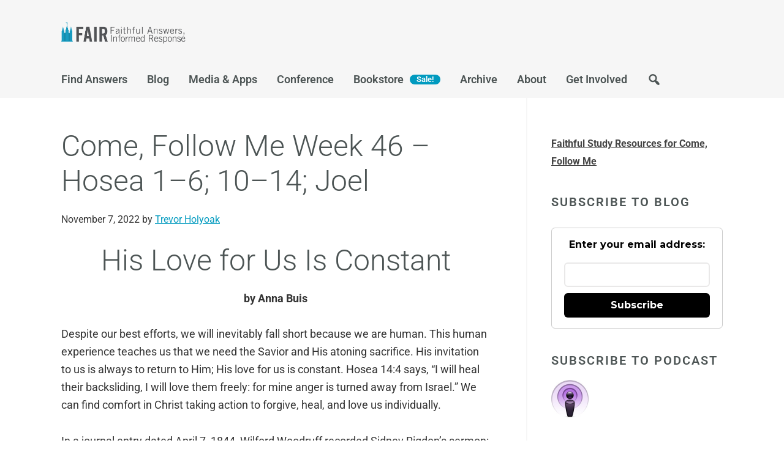

--- FILE ---
content_type: text/html; charset=UTF-8
request_url: https://www.fairlatterdaysaints.org/blog/2022/11/07/come-follow-me-week-44-hosea-1-6-10-14-joel
body_size: 21938
content:
<!DOCTYPE html>
<html lang="en-US">
<head >
<meta charset="UTF-8" />
<meta name="viewport" content="width=device-width, initial-scale=1" />
<meta name='robots' content='index, follow, max-image-preview:large, max-snippet:-1, max-video-preview:-1' />

            <script data-no-defer="1" data-ezscrex="false" data-cfasync="false" data-pagespeed-no-defer data-cookieconsent="ignore">
                var ctPublicFunctions = {"_ajax_nonce":"ab8d38e75c","_rest_nonce":"be7637e6a3","_ajax_url":"\/wp-admin\/admin-ajax.php","_rest_url":"https:\/\/www.fairlatterdaysaints.org\/wp-json\/","data__cookies_type":"none","data__ajax_type":"rest","data__bot_detector_enabled":"1","data__frontend_data_log_enabled":1,"cookiePrefix":"","wprocket_detected":false,"host_url":"www.fairlatterdaysaints.org","text__ee_click_to_select":"Click to select the whole data","text__ee_original_email":"The complete one is","text__ee_got_it":"Got it","text__ee_blocked":"Blocked","text__ee_cannot_connect":"Cannot connect","text__ee_cannot_decode":"Can not decode email. Unknown reason","text__ee_email_decoder":"CleanTalk email decoder","text__ee_wait_for_decoding":"The magic is on the way!","text__ee_decoding_process":"Please wait a few seconds while we decode the contact data."}
            </script>
        
            <script data-no-defer="1" data-ezscrex="false" data-cfasync="false" data-pagespeed-no-defer data-cookieconsent="ignore">
                var ctPublic = {"_ajax_nonce":"ab8d38e75c","settings__forms__check_internal":"0","settings__forms__check_external":"0","settings__forms__force_protection":0,"settings__forms__search_test":"1","settings__forms__wc_add_to_cart":"0","settings__data__bot_detector_enabled":"1","settings__sfw__anti_crawler":0,"blog_home":"https:\/\/www.fairlatterdaysaints.org\/","pixel__setting":"3","pixel__enabled":false,"pixel__url":null,"data__email_check_before_post":"1","data__email_check_exist_post":"0","data__cookies_type":"none","data__key_is_ok":true,"data__visible_fields_required":true,"wl_brandname":"Anti-Spam by CleanTalk","wl_brandname_short":"CleanTalk","ct_checkjs_key":458650371,"emailEncoderPassKey":"01b6fd11e8f9ae6470fb53e0202b8767","bot_detector_forms_excluded":"W10=","advancedCacheExists":false,"varnishCacheExists":false,"wc_ajax_add_to_cart":false}
            </script>
        
	<!-- This site is optimized with the Yoast SEO Premium plugin v26.7 (Yoast SEO v26.7) - https://yoast.com/wordpress/plugins/seo/ -->
	<title>Come, Follow Me Week 46 – Hosea 1–6; 10–14; Joel | FAIR</title>
	<meta name="description" content="His Love for Us Is Constant by Anna Buis Despite our best efforts, we will inevitably fall short because we are human. This human experience teaches us Discover faithful answers, historical insights, and gospel-centered responses from FAIR. Explore our latest post on Come, Follow Me Week 46 – Hosea 1–6; 10–14; Joel." />
	<link rel="canonical" href="https://www.fairlatterdaysaints.org/blog/2022/11/07/come-follow-me-week-44-hosea-1-6-10-14-joel" />
	<meta property="og:locale" content="en_US" />
	<meta property="og:type" content="article" />
	<meta property="og:title" content="Come, Follow Me Week 46 – Hosea 1–6; 10–14; Joel | FAIR Blog" />
	<meta property="og:description" content="Discover faithful answers and gospel-centered insights from FAIR. Read: Come, Follow Me Week 46 – Hosea 1–6; 10–14; Joel." />
	<meta property="og:url" content="https://www.fairlatterdaysaints.org/blog/2022/11/07/come-follow-me-week-44-hosea-1-6-10-14-joel" />
	<meta property="og:site_name" content="FAIR" />
	<meta property="article:publisher" content="https://www.facebook.com/fairlatterdaysaints" />
	<meta property="article:published_time" content="2022-11-07T20:17:54+00:00" />
	<meta property="article:modified_time" content="2022-12-19T01:31:28+00:00" />
	<meta property="og:image" content="https://www.fairlatterdaysaints.org/wp-content/uploads/2022/11/IMG_5642-1-150x150.jpg" />
	<meta name="author" content="Trevor Holyoak" />
	<meta name="twitter:card" content="summary_large_image" />
	<meta name="twitter:creator" content="@ldsfair" />
	<meta name="twitter:site" content="@ldsfair" />
	<meta name="twitter:label1" content="Written by" />
	<meta name="twitter:data1" content="Trevor Holyoak" />
	<meta name="twitter:label2" content="Est. reading time" />
	<meta name="twitter:data2" content="3 minutes" />
	<script type="application/ld+json" class="yoast-schema-graph">{"@context":"https://schema.org","@graph":[{"@type":["Article","BlogPosting"],"@id":"https://www.fairlatterdaysaints.org/blog/2022/11/07/come-follow-me-week-44-hosea-1-6-10-14-joel#article","isPartOf":{"@id":"https://www.fairlatterdaysaints.org/blog/2022/11/07/come-follow-me-week-44-hosea-1-6-10-14-joel"},"author":{"name":"Trevor Holyoak","@id":"https://www.fairlatterdaysaints.org/#/schema/person/14f5ca63256d0567d90f9eaa613b9be5"},"headline":"Come, Follow Me Week 46 – Hosea 1–6; 10–14; Joel","datePublished":"2022-11-07T20:17:54+00:00","dateModified":"2022-12-19T01:31:28+00:00","mainEntityOfPage":{"@id":"https://www.fairlatterdaysaints.org/blog/2022/11/07/come-follow-me-week-44-hosea-1-6-10-14-joel"},"wordCount":459,"commentCount":0,"publisher":{"@id":"https://www.fairlatterdaysaints.org/#organization"},"image":{"@id":"https://www.fairlatterdaysaints.org/blog/2022/11/07/come-follow-me-week-44-hosea-1-6-10-14-joel#primaryimage"},"thumbnailUrl":"https://www.fairlatterdaysaints.org/wp-content/uploads/2022/11/IMG_5642-1-150x150.jpg","articleSection":["Bible","Come Follow Me","Conversion","Jesus Christ","LDS History","Old Testament"],"inLanguage":"en-US","potentialAction":[{"@type":"CommentAction","name":"Comment","target":["https://www.fairlatterdaysaints.org/blog/2022/11/07/come-follow-me-week-44-hosea-1-6-10-14-joel#respond"]}]},{"@type":"WebPage","@id":"https://www.fairlatterdaysaints.org/blog/2022/11/07/come-follow-me-week-44-hosea-1-6-10-14-joel","url":"https://www.fairlatterdaysaints.org/blog/2022/11/07/come-follow-me-week-44-hosea-1-6-10-14-joel","name":"Come, Follow Me Week 46 – Hosea 1–6; 10–14; Joel | FAIR","isPartOf":{"@id":"https://www.fairlatterdaysaints.org/#website"},"primaryImageOfPage":{"@id":"https://www.fairlatterdaysaints.org/blog/2022/11/07/come-follow-me-week-44-hosea-1-6-10-14-joel#primaryimage"},"image":{"@id":"https://www.fairlatterdaysaints.org/blog/2022/11/07/come-follow-me-week-44-hosea-1-6-10-14-joel#primaryimage"},"thumbnailUrl":"https://www.fairlatterdaysaints.org/wp-content/uploads/2022/11/IMG_5642-1-150x150.jpg","datePublished":"2022-11-07T20:17:54+00:00","dateModified":"2022-12-19T01:31:28+00:00","description":"His Love for Us Is Constant by Anna Buis Despite our best efforts, we will inevitably fall short because we are human. This human experience teaches us Discover faithful answers, historical insights, and gospel-centered responses from FAIR. Explore our latest post on Come, Follow Me Week 46 – Hosea 1–6; 10–14; Joel.","breadcrumb":{"@id":"https://www.fairlatterdaysaints.org/blog/2022/11/07/come-follow-me-week-44-hosea-1-6-10-14-joel#breadcrumb"},"inLanguage":"en-US","potentialAction":[{"@type":"ReadAction","target":["https://www.fairlatterdaysaints.org/blog/2022/11/07/come-follow-me-week-44-hosea-1-6-10-14-joel"]}]},{"@type":"ImageObject","inLanguage":"en-US","@id":"https://www.fairlatterdaysaints.org/blog/2022/11/07/come-follow-me-week-44-hosea-1-6-10-14-joel#primaryimage","url":"https://www.fairlatterdaysaints.org/wp-content/uploads/2022/11/IMG_5642-1-scaled.jpg","contentUrl":"https://www.fairlatterdaysaints.org/wp-content/uploads/2022/11/IMG_5642-1-scaled.jpg","width":1920,"height":2560},{"@type":"BreadcrumbList","@id":"https://www.fairlatterdaysaints.org/blog/2022/11/07/come-follow-me-week-44-hosea-1-6-10-14-joel#breadcrumb","itemListElement":[{"@type":"ListItem","position":1,"name":"FAIR","item":"https://www.fairlatterdaysaints.org/"},{"@type":"ListItem","position":2,"name":"Blog","item":"https://www.fairlatterdaysaints.org/blog"},{"@type":"ListItem","position":3,"name":"Come Follow Me","item":"https://www.fairlatterdaysaints.org/blog/category/come-follow-me"},{"@type":"ListItem","position":4,"name":"Come, Follow Me Week 46 – Hosea 1–6; 10–14; Joel"}]},{"@type":"WebSite","@id":"https://www.fairlatterdaysaints.org/#website","url":"https://www.fairlatterdaysaints.org/","name":"FAIR","description":"Faithful Answers, Informed Response","publisher":{"@id":"https://www.fairlatterdaysaints.org/#organization"},"alternateName":"FAIR Latter-day Saints","potentialAction":[{"@type":"SearchAction","target":{"@type":"EntryPoint","urlTemplate":"https://www.fairlatterdaysaints.org/?s={search_term_string}"},"query-input":{"@type":"PropertyValueSpecification","valueRequired":true,"valueName":"search_term_string"}}],"inLanguage":"en-US"},{"@type":"Organization","@id":"https://www.fairlatterdaysaints.org/#organization","name":"FAIR","alternateName":"FAIR Latter-day Saints","url":"https://www.fairlatterdaysaints.org/","logo":{"@type":"ImageObject","inLanguage":"en-US","@id":"https://www.fairlatterdaysaints.org/#/schema/logo/image/","url":"https://www.fairlatterdaysaints.org/wp-content/uploads/2025/04/FAIR-Logo_round-2.png","contentUrl":"https://www.fairlatterdaysaints.org/wp-content/uploads/2025/04/FAIR-Logo_round-2.png","width":693,"height":694,"caption":"FAIR"},"image":{"@id":"https://www.fairlatterdaysaints.org/#/schema/logo/image/"},"sameAs":["https://www.facebook.com/fairlatterdaysaints","https://x.com/ldsfair","https://www.youtube.com/@fairldsorg"],"description":"FAIR: Faithful Answers, Informed Response (previously FairMormon) is a nonprofit organization dedicated to providing faithful, scholarly answers to questions and criticisms about the Church of Jesus Christ of Latter-day Saints. Through conferences, publications, and online resources, FAIR supports individuals seeking to strengthen their testimony, understand Church history and doctrine, and engage in respectful dialogue about matters of faith.","email":"help@fairlatterdaysaints.org","legalName":"Foundation of Apologetic Information and Research dba FAIR","taxID":"133995367","numberOfEmployees":{"@type":"QuantitativeValue","minValue":"1","maxValue":"10"}},{"@type":"Person","@id":"https://www.fairlatterdaysaints.org/#/schema/person/14f5ca63256d0567d90f9eaa613b9be5","name":"Trevor Holyoak","image":{"@type":"ImageObject","inLanguage":"en-US","@id":"https://www.fairlatterdaysaints.org/#/schema/person/image/","url":"https://secure.gravatar.com/avatar/7d776c8663fa254d2ea1b60e845bc5e8fb392f0bc45645c42bb993cf5b2cbac5?s=96&d=mm&r=g","contentUrl":"https://secure.gravatar.com/avatar/7d776c8663fa254d2ea1b60e845bc5e8fb392f0bc45645c42bb993cf5b2cbac5?s=96&d=mm&r=g","caption":"Trevor Holyoak"},"url":"https://www.fairlatterdaysaints.org/blog/author/tholyoak"}]}</script>
	<!-- / Yoast SEO Premium plugin. -->


<script type='application/javascript'  id='pys-version-script'>console.log('PixelYourSite Free version 11.1.5.2');</script>
<link rel='dns-prefetch' href='//www.fairlatterdaysaints.org' />
<link rel='dns-prefetch' href='//fd.cleantalk.org' />
<link rel='dns-prefetch' href='//www.googletagmanager.com' />
<link rel='dns-prefetch' href='//fonts.googleapis.com' />
<link rel="alternate" title="oEmbed (JSON)" type="application/json+oembed" href="https://www.fairlatterdaysaints.org/wp-json/oembed/1.0/embed?url=https%3A%2F%2Fwww.fairlatterdaysaints.org%2Fblog%2F2022%2F11%2F07%2Fcome-follow-me-week-44-hosea-1-6-10-14-joel" />
<link rel="alternate" title="oEmbed (XML)" type="text/xml+oembed" href="https://www.fairlatterdaysaints.org/wp-json/oembed/1.0/embed?url=https%3A%2F%2Fwww.fairlatterdaysaints.org%2Fblog%2F2022%2F11%2F07%2Fcome-follow-me-week-44-hosea-1-6-10-14-joel&#038;format=xml" />
<style id='wp-img-auto-sizes-contain-inline-css' type='text/css'>
img:is([sizes=auto i],[sizes^="auto," i]){contain-intrinsic-size:3000px 1500px}
/*# sourceURL=wp-img-auto-sizes-contain-inline-css */
</style>
<link rel='stylesheet' id='fairmormon-genesis-css' href='https://www.fairlatterdaysaints.org/wp-content/themes/genesis-fairmormon/style.css?ver=1.0.0' type='text/css' media='all' />
<style id='wp-emoji-styles-inline-css' type='text/css'>

	img.wp-smiley, img.emoji {
		display: inline !important;
		border: none !important;
		box-shadow: none !important;
		height: 1em !important;
		width: 1em !important;
		margin: 0 0.07em !important;
		vertical-align: -0.1em !important;
		background: none !important;
		padding: 0 !important;
	}
/*# sourceURL=wp-emoji-styles-inline-css */
</style>
<link rel='stylesheet' id='wp-block-library-css' href='https://www.fairlatterdaysaints.org/wp-includes/css/dist/block-library/style.min.css?ver=6.9' type='text/css' media='all' />
<style id='classic-theme-styles-inline-css' type='text/css'>
/*! This file is auto-generated */
.wp-block-button__link{color:#fff;background-color:#32373c;border-radius:9999px;box-shadow:none;text-decoration:none;padding:calc(.667em + 2px) calc(1.333em + 2px);font-size:1.125em}.wp-block-file__button{background:#32373c;color:#fff;text-decoration:none}
/*# sourceURL=/wp-includes/css/classic-themes.min.css */
</style>
<link rel='stylesheet' id='activecampaign-form-block-css' href='https://www.fairlatterdaysaints.org/wp-content/plugins/activecampaign-subscription-forms/activecampaign-form-block/build/style-index.css?ver=1763131804' type='text/css' media='all' />
<style id='powerpress-player-block-style-inline-css' type='text/css'>


/*# sourceURL=https://www.fairlatterdaysaints.org/wp-content/plugins/powerpress/blocks/player-block/build/style-index.css */
</style>
<style id='global-styles-inline-css' type='text/css'>
:root{--wp--preset--aspect-ratio--square: 1;--wp--preset--aspect-ratio--4-3: 4/3;--wp--preset--aspect-ratio--3-4: 3/4;--wp--preset--aspect-ratio--3-2: 3/2;--wp--preset--aspect-ratio--2-3: 2/3;--wp--preset--aspect-ratio--16-9: 16/9;--wp--preset--aspect-ratio--9-16: 9/16;--wp--preset--color--black: #000000;--wp--preset--color--cyan-bluish-gray: #abb8c3;--wp--preset--color--white: #ffffff;--wp--preset--color--pale-pink: #f78da7;--wp--preset--color--vivid-red: #cf2e2e;--wp--preset--color--luminous-vivid-orange: #ff6900;--wp--preset--color--luminous-vivid-amber: #fcb900;--wp--preset--color--light-green-cyan: #7bdcb5;--wp--preset--color--vivid-green-cyan: #00d084;--wp--preset--color--pale-cyan-blue: #8ed1fc;--wp--preset--color--vivid-cyan-blue: #0693e3;--wp--preset--color--vivid-purple: #9b51e0;--wp--preset--gradient--vivid-cyan-blue-to-vivid-purple: linear-gradient(135deg,rgb(6,147,227) 0%,rgb(155,81,224) 100%);--wp--preset--gradient--light-green-cyan-to-vivid-green-cyan: linear-gradient(135deg,rgb(122,220,180) 0%,rgb(0,208,130) 100%);--wp--preset--gradient--luminous-vivid-amber-to-luminous-vivid-orange: linear-gradient(135deg,rgb(252,185,0) 0%,rgb(255,105,0) 100%);--wp--preset--gradient--luminous-vivid-orange-to-vivid-red: linear-gradient(135deg,rgb(255,105,0) 0%,rgb(207,46,46) 100%);--wp--preset--gradient--very-light-gray-to-cyan-bluish-gray: linear-gradient(135deg,rgb(238,238,238) 0%,rgb(169,184,195) 100%);--wp--preset--gradient--cool-to-warm-spectrum: linear-gradient(135deg,rgb(74,234,220) 0%,rgb(151,120,209) 20%,rgb(207,42,186) 40%,rgb(238,44,130) 60%,rgb(251,105,98) 80%,rgb(254,248,76) 100%);--wp--preset--gradient--blush-light-purple: linear-gradient(135deg,rgb(255,206,236) 0%,rgb(152,150,240) 100%);--wp--preset--gradient--blush-bordeaux: linear-gradient(135deg,rgb(254,205,165) 0%,rgb(254,45,45) 50%,rgb(107,0,62) 100%);--wp--preset--gradient--luminous-dusk: linear-gradient(135deg,rgb(255,203,112) 0%,rgb(199,81,192) 50%,rgb(65,88,208) 100%);--wp--preset--gradient--pale-ocean: linear-gradient(135deg,rgb(255,245,203) 0%,rgb(182,227,212) 50%,rgb(51,167,181) 100%);--wp--preset--gradient--electric-grass: linear-gradient(135deg,rgb(202,248,128) 0%,rgb(113,206,126) 100%);--wp--preset--gradient--midnight: linear-gradient(135deg,rgb(2,3,129) 0%,rgb(40,116,252) 100%);--wp--preset--font-size--small: 13px;--wp--preset--font-size--medium: 20px;--wp--preset--font-size--large: 36px;--wp--preset--font-size--x-large: 42px;--wp--preset--spacing--20: 0.44rem;--wp--preset--spacing--30: 0.67rem;--wp--preset--spacing--40: 1rem;--wp--preset--spacing--50: 1.5rem;--wp--preset--spacing--60: 2.25rem;--wp--preset--spacing--70: 3.38rem;--wp--preset--spacing--80: 5.06rem;--wp--preset--shadow--natural: 6px 6px 9px rgba(0, 0, 0, 0.2);--wp--preset--shadow--deep: 12px 12px 50px rgba(0, 0, 0, 0.4);--wp--preset--shadow--sharp: 6px 6px 0px rgba(0, 0, 0, 0.2);--wp--preset--shadow--outlined: 6px 6px 0px -3px rgb(255, 255, 255), 6px 6px rgb(0, 0, 0);--wp--preset--shadow--crisp: 6px 6px 0px rgb(0, 0, 0);}:where(.is-layout-flex){gap: 0.5em;}:where(.is-layout-grid){gap: 0.5em;}body .is-layout-flex{display: flex;}.is-layout-flex{flex-wrap: wrap;align-items: center;}.is-layout-flex > :is(*, div){margin: 0;}body .is-layout-grid{display: grid;}.is-layout-grid > :is(*, div){margin: 0;}:where(.wp-block-columns.is-layout-flex){gap: 2em;}:where(.wp-block-columns.is-layout-grid){gap: 2em;}:where(.wp-block-post-template.is-layout-flex){gap: 1.25em;}:where(.wp-block-post-template.is-layout-grid){gap: 1.25em;}.has-black-color{color: var(--wp--preset--color--black) !important;}.has-cyan-bluish-gray-color{color: var(--wp--preset--color--cyan-bluish-gray) !important;}.has-white-color{color: var(--wp--preset--color--white) !important;}.has-pale-pink-color{color: var(--wp--preset--color--pale-pink) !important;}.has-vivid-red-color{color: var(--wp--preset--color--vivid-red) !important;}.has-luminous-vivid-orange-color{color: var(--wp--preset--color--luminous-vivid-orange) !important;}.has-luminous-vivid-amber-color{color: var(--wp--preset--color--luminous-vivid-amber) !important;}.has-light-green-cyan-color{color: var(--wp--preset--color--light-green-cyan) !important;}.has-vivid-green-cyan-color{color: var(--wp--preset--color--vivid-green-cyan) !important;}.has-pale-cyan-blue-color{color: var(--wp--preset--color--pale-cyan-blue) !important;}.has-vivid-cyan-blue-color{color: var(--wp--preset--color--vivid-cyan-blue) !important;}.has-vivid-purple-color{color: var(--wp--preset--color--vivid-purple) !important;}.has-black-background-color{background-color: var(--wp--preset--color--black) !important;}.has-cyan-bluish-gray-background-color{background-color: var(--wp--preset--color--cyan-bluish-gray) !important;}.has-white-background-color{background-color: var(--wp--preset--color--white) !important;}.has-pale-pink-background-color{background-color: var(--wp--preset--color--pale-pink) !important;}.has-vivid-red-background-color{background-color: var(--wp--preset--color--vivid-red) !important;}.has-luminous-vivid-orange-background-color{background-color: var(--wp--preset--color--luminous-vivid-orange) !important;}.has-luminous-vivid-amber-background-color{background-color: var(--wp--preset--color--luminous-vivid-amber) !important;}.has-light-green-cyan-background-color{background-color: var(--wp--preset--color--light-green-cyan) !important;}.has-vivid-green-cyan-background-color{background-color: var(--wp--preset--color--vivid-green-cyan) !important;}.has-pale-cyan-blue-background-color{background-color: var(--wp--preset--color--pale-cyan-blue) !important;}.has-vivid-cyan-blue-background-color{background-color: var(--wp--preset--color--vivid-cyan-blue) !important;}.has-vivid-purple-background-color{background-color: var(--wp--preset--color--vivid-purple) !important;}.has-black-border-color{border-color: var(--wp--preset--color--black) !important;}.has-cyan-bluish-gray-border-color{border-color: var(--wp--preset--color--cyan-bluish-gray) !important;}.has-white-border-color{border-color: var(--wp--preset--color--white) !important;}.has-pale-pink-border-color{border-color: var(--wp--preset--color--pale-pink) !important;}.has-vivid-red-border-color{border-color: var(--wp--preset--color--vivid-red) !important;}.has-luminous-vivid-orange-border-color{border-color: var(--wp--preset--color--luminous-vivid-orange) !important;}.has-luminous-vivid-amber-border-color{border-color: var(--wp--preset--color--luminous-vivid-amber) !important;}.has-light-green-cyan-border-color{border-color: var(--wp--preset--color--light-green-cyan) !important;}.has-vivid-green-cyan-border-color{border-color: var(--wp--preset--color--vivid-green-cyan) !important;}.has-pale-cyan-blue-border-color{border-color: var(--wp--preset--color--pale-cyan-blue) !important;}.has-vivid-cyan-blue-border-color{border-color: var(--wp--preset--color--vivid-cyan-blue) !important;}.has-vivid-purple-border-color{border-color: var(--wp--preset--color--vivid-purple) !important;}.has-vivid-cyan-blue-to-vivid-purple-gradient-background{background: var(--wp--preset--gradient--vivid-cyan-blue-to-vivid-purple) !important;}.has-light-green-cyan-to-vivid-green-cyan-gradient-background{background: var(--wp--preset--gradient--light-green-cyan-to-vivid-green-cyan) !important;}.has-luminous-vivid-amber-to-luminous-vivid-orange-gradient-background{background: var(--wp--preset--gradient--luminous-vivid-amber-to-luminous-vivid-orange) !important;}.has-luminous-vivid-orange-to-vivid-red-gradient-background{background: var(--wp--preset--gradient--luminous-vivid-orange-to-vivid-red) !important;}.has-very-light-gray-to-cyan-bluish-gray-gradient-background{background: var(--wp--preset--gradient--very-light-gray-to-cyan-bluish-gray) !important;}.has-cool-to-warm-spectrum-gradient-background{background: var(--wp--preset--gradient--cool-to-warm-spectrum) !important;}.has-blush-light-purple-gradient-background{background: var(--wp--preset--gradient--blush-light-purple) !important;}.has-blush-bordeaux-gradient-background{background: var(--wp--preset--gradient--blush-bordeaux) !important;}.has-luminous-dusk-gradient-background{background: var(--wp--preset--gradient--luminous-dusk) !important;}.has-pale-ocean-gradient-background{background: var(--wp--preset--gradient--pale-ocean) !important;}.has-electric-grass-gradient-background{background: var(--wp--preset--gradient--electric-grass) !important;}.has-midnight-gradient-background{background: var(--wp--preset--gradient--midnight) !important;}.has-small-font-size{font-size: var(--wp--preset--font-size--small) !important;}.has-medium-font-size{font-size: var(--wp--preset--font-size--medium) !important;}.has-large-font-size{font-size: var(--wp--preset--font-size--large) !important;}.has-x-large-font-size{font-size: var(--wp--preset--font-size--x-large) !important;}
:where(.wp-block-post-template.is-layout-flex){gap: 1.25em;}:where(.wp-block-post-template.is-layout-grid){gap: 1.25em;}
:where(.wp-block-term-template.is-layout-flex){gap: 1.25em;}:where(.wp-block-term-template.is-layout-grid){gap: 1.25em;}
:where(.wp-block-columns.is-layout-flex){gap: 2em;}:where(.wp-block-columns.is-layout-grid){gap: 2em;}
:root :where(.wp-block-pullquote){font-size: 1.5em;line-height: 1.6;}
/*# sourceURL=global-styles-inline-css */
</style>
<link rel='stylesheet' id='cleantalk-public-css-css' href='https://www.fairlatterdaysaints.org/wp-content/plugins/cleantalk-spam-protect/css/cleantalk-public.min.css?ver=6.70.1_1766155802' type='text/css' media='all' />
<link rel='stylesheet' id='cleantalk-email-decoder-css-css' href='https://www.fairlatterdaysaints.org/wp-content/plugins/cleantalk-spam-protect/css/cleantalk-email-decoder.min.css?ver=6.70.1_1766155802' type='text/css' media='all' />
<link rel='stylesheet' id='wpml-legacy-horizontal-list-0-css' href='https://www.fairlatterdaysaints.org/wp-content/plugins/sitepress-multilingual-cms/templates/language-switchers/legacy-list-horizontal/style.min.css?ver=1' type='text/css' media='all' />
<link rel='stylesheet' id='fairmormon-fonts-css' href='//fonts.googleapis.com/css?family=Roboto%3A300%2C400%2C400i%2C600%2C700%2C700i&#038;ver=1.0.0' type='text/css' media='all' />
<link rel='stylesheet' id='dashicons-css' href='https://www.fairlatterdaysaints.org/wp-includes/css/dashicons.min.css?ver=6.9' type='text/css' media='all' />
<link rel='stylesheet' id='elementor-icons-css' href='https://www.fairlatterdaysaints.org/wp-content/plugins/elementor/assets/lib/eicons/css/elementor-icons.min.css?ver=5.45.0' type='text/css' media='all' />
<link rel='stylesheet' id='elementor-frontend-css' href='https://www.fairlatterdaysaints.org/wp-content/uploads/elementor/css/custom-frontend.min.css?ver=1768359007' type='text/css' media='all' />
<style id='elementor-frontend-inline-css' type='text/css'>
.elementor-kit-23333{--e-global-color-primary:#6EC1E4;--e-global-color-secondary:#54595F;--e-global-color-text:#7A7A7A;--e-global-color-accent:#61CE70;--e-global-color-1cd6ec13:#4054B2;--e-global-color-10d03699:#23A455;--e-global-color-a8b334f:#000;--e-global-color-a07e1af:#FFF;--e-global-color-282f5cc:#919294;--e-global-color-a88b3fe:#AAAAAB;--e-global-color-a2ba615:#0D9BC0;--e-global-color-89e96dc:#003554;--e-global-color-4840490:#44535A;--e-global-color-3f066ad:#EFECF1;--e-global-color-9368054:#4AB4D0;--e-global-color-fd22503:#07688A;--e-global-color-cf9f9ac:#F5F4F6;--e-global-color-e0844dd:#DFD9E2;--e-global-color-358f1ba:#051923;--e-global-color-b942392:#E2E2E9;--e-global-color-70e590f:#BA030B;--e-global-typography-primary-font-weight:600;--e-global-typography-secondary-font-family:"Roboto Slab";--e-global-typography-secondary-font-weight:400;--e-global-typography-text-font-weight:400;--e-global-typography-accent-font-weight:500;--e-global-typography-accent-font-style:italic;--e-global-typography-2de76f1-font-family:"Roboto";--e-global-typography-2de76f1-font-size:65px;--e-global-typography-2de76f1-font-weight:500;--e-global-typography-732cd99-font-family:"Public Sans";--e-global-typography-732cd99-font-size:28px;--e-global-typography-732cd99-font-weight:500;--e-global-typography-056b463-font-family:"Public Sans";--e-global-typography-056b463-font-size:24px;--e-global-typography-056b463-font-weight:600;--e-global-typography-3eefdf6-font-family:"Public Sans";--e-global-typography-3eefdf6-font-size:20px;--e-global-typography-3eefdf6-font-weight:500;--e-global-typography-3eefdf6-text-transform:uppercase;--e-global-typography-3eefdf6-font-style:normal;--e-global-typography-b67e904-font-family:"Public Sans";--e-global-typography-b67e904-font-size:18px;--e-global-typography-b67e904-font-weight:400;--e-global-typography-1b7aff8-font-family:"Public Sans";--e-global-typography-1b7aff8-font-size:16px;--e-global-typography-1b7aff8-font-weight:400;--e-global-typography-31c35f3-font-family:"Public Sans";--e-global-typography-31c35f3-font-size:18px;--e-global-typography-31c35f3-font-weight:700;--e-global-typography-31c35f3-letter-spacing:1.5px;}.elementor-kit-23333 e-page-transition{background-color:#FFBC7D;}.elementor-section.elementor-section-boxed > .elementor-container{max-width:1080px;}.e-con{--container-max-width:1080px;}.elementor-widget:not(:last-child){margin-block-end:20px;}.elementor-element{--widgets-spacing:20px 20px;--widgets-spacing-row:20px;--widgets-spacing-column:20px;}{}h1.entry-title{display:var(--page-title-display);}@media(max-width:1119px){.elementor-section.elementor-section-boxed > .elementor-container{max-width:1024px;}.e-con{--container-max-width:1024px;}}@media(max-width:719px){.elementor-section.elementor-section-boxed > .elementor-container{max-width:767px;}.e-con{--container-max-width:767px;}}
/*# sourceURL=elementor-frontend-inline-css */
</style>
<link rel='stylesheet' id='font-awesome-5-all-css' href='https://www.fairlatterdaysaints.org/wp-content/plugins/elementor/assets/lib/font-awesome/css/all.min.css?ver=3.34.1' type='text/css' media='all' />
<link rel='stylesheet' id='font-awesome-4-shim-css' href='https://www.fairlatterdaysaints.org/wp-content/plugins/elementor/assets/lib/font-awesome/css/v4-shims.min.css?ver=3.34.1' type='text/css' media='all' />
<link rel='stylesheet' id='slb_core-css' href='https://www.fairlatterdaysaints.org/wp-content/plugins/simple-lightbox/client/css/app.css?ver=2.9.4' type='text/css' media='all' />
<link rel='stylesheet' id='tablepress-default-css' href='https://www.fairlatterdaysaints.org/wp-content/tablepress-combined.min.css?ver=43' type='text/css' media='all' />
<link rel='stylesheet' id='eael-general-css' href='https://www.fairlatterdaysaints.org/wp-content/plugins/essential-addons-for-elementor-lite/assets/front-end/css/view/general.min.css?ver=6.5.7' type='text/css' media='all' />
<link rel='stylesheet' id='elementor-gf-local-robotoslab-css' href='https://www.fairlatterdaysaints.org/wp-content/uploads/elementor/google-fonts/css/robotoslab.css?ver=1742223015' type='text/css' media='all' />
<link rel='stylesheet' id='elementor-gf-local-roboto-css' href='https://www.fairlatterdaysaints.org/wp-content/uploads/elementor/google-fonts/css/roboto.css?ver=1742223025' type='text/css' media='all' />
<link rel='stylesheet' id='elementor-gf-local-publicsans-css' href='https://www.fairlatterdaysaints.org/wp-content/uploads/elementor/google-fonts/css/publicsans.css?ver=1742223028' type='text/css' media='all' />
<script type="text/javascript" src="https://www.fairlatterdaysaints.org/wp-content/plugins/cleantalk-spam-protect/js/apbct-public-bundle.min.js?ver=6.70.1_1766155802" id="apbct-public-bundle.min-js-js"></script>
<script type="text/javascript" src="https://fd.cleantalk.org/ct-bot-detector-wrapper.js?ver=6.70.1" id="ct_bot_detector-js" defer="defer" data-wp-strategy="defer"></script>
<script type="text/javascript" src="https://www.fairlatterdaysaints.org/wp-includes/js/jquery/jquery.min.js?ver=3.7.1" id="jquery-core-js"></script>
<script type="text/javascript" src="https://www.fairlatterdaysaints.org/wp-includes/js/jquery/jquery-migrate.min.js?ver=3.4.1" id="jquery-migrate-js"></script>
<script type="text/javascript" src="https://www.fairlatterdaysaints.org/wp-content/plugins/elementor/assets/lib/font-awesome/js/v4-shims.min.js?ver=3.34.1" id="font-awesome-4-shim-js"></script>
<script type="text/javascript" src="https://www.fairlatterdaysaints.org/wp-content/plugins/pixelyoursite/dist/scripts/jquery.bind-first-0.2.3.min.js?ver=0.2.3" id="jquery-bind-first-js"></script>
<script type="text/javascript" src="https://www.fairlatterdaysaints.org/wp-content/plugins/pixelyoursite/dist/scripts/js.cookie-2.1.3.min.js?ver=2.1.3" id="js-cookie-pys-js"></script>
<script type="text/javascript" src="https://www.fairlatterdaysaints.org/wp-content/plugins/pixelyoursite/dist/scripts/tld.min.js?ver=2.3.1" id="js-tld-js"></script>
<script type="text/javascript" id="pys-js-extra">
/* <![CDATA[ */
var pysOptions = {"staticEvents":[],"dynamicEvents":[],"triggerEvents":[],"triggerEventTypes":[],"debug":"","siteUrl":"https://www.fairlatterdaysaints.org","ajaxUrl":"https://www.fairlatterdaysaints.org/wp-admin/admin-ajax.php","ajax_event":"c9d96e55ed","enable_remove_download_url_param":"1","cookie_duration":"7","last_visit_duration":"60","enable_success_send_form":"","ajaxForServerEvent":"1","ajaxForServerStaticEvent":"1","useSendBeacon":"1","send_external_id":"1","external_id_expire":"180","track_cookie_for_subdomains":"1","google_consent_mode":"1","gdpr":{"ajax_enabled":false,"all_disabled_by_api":false,"facebook_disabled_by_api":false,"analytics_disabled_by_api":false,"google_ads_disabled_by_api":false,"pinterest_disabled_by_api":false,"bing_disabled_by_api":false,"reddit_disabled_by_api":false,"externalID_disabled_by_api":false,"facebook_prior_consent_enabled":true,"analytics_prior_consent_enabled":true,"google_ads_prior_consent_enabled":null,"pinterest_prior_consent_enabled":true,"bing_prior_consent_enabled":true,"cookiebot_integration_enabled":false,"cookiebot_facebook_consent_category":"marketing","cookiebot_analytics_consent_category":"statistics","cookiebot_tiktok_consent_category":"marketing","cookiebot_google_ads_consent_category":"marketing","cookiebot_pinterest_consent_category":"marketing","cookiebot_bing_consent_category":"marketing","consent_magic_integration_enabled":false,"real_cookie_banner_integration_enabled":false,"cookie_notice_integration_enabled":false,"cookie_law_info_integration_enabled":false,"analytics_storage":{"enabled":true,"value":"granted","filter":false},"ad_storage":{"enabled":true,"value":"granted","filter":false},"ad_user_data":{"enabled":true,"value":"granted","filter":false},"ad_personalization":{"enabled":true,"value":"granted","filter":false}},"cookie":{"disabled_all_cookie":false,"disabled_start_session_cookie":false,"disabled_advanced_form_data_cookie":false,"disabled_landing_page_cookie":false,"disabled_first_visit_cookie":false,"disabled_trafficsource_cookie":false,"disabled_utmTerms_cookie":false,"disabled_utmId_cookie":false},"tracking_analytics":{"TrafficSource":"direct","TrafficLanding":"undefined","TrafficUtms":[],"TrafficUtmsId":[]},"GATags":{"ga_datalayer_type":"default","ga_datalayer_name":"dataLayerPYS"},"woo":{"enabled":false},"edd":{"enabled":false},"cache_bypass":"1768402574"};
//# sourceURL=pys-js-extra
/* ]]> */
</script>
<script type="text/javascript" src="https://www.fairlatterdaysaints.org/wp-content/plugins/pixelyoursite/dist/scripts/public.js?ver=11.1.5.2" id="pys-js"></script>

<!-- Google tag (gtag.js) snippet added by Site Kit -->
<!-- Google Analytics snippet added by Site Kit -->
<!-- Google Ads snippet added by Site Kit -->
<script type="text/javascript" src="https://www.googletagmanager.com/gtag/js?id=G-64574D0HQS" id="google_gtagjs-js" async></script>
<script type="text/javascript" id="google_gtagjs-js-after">
/* <![CDATA[ */
window.dataLayer = window.dataLayer || [];function gtag(){dataLayer.push(arguments);}
gtag("set","linker",{"domains":["www.fairlatterdaysaints.org"]});
gtag("js", new Date());
gtag("set", "developer_id.dZTNiMT", true);
gtag("config", "G-64574D0HQS");
gtag("config", "AW-10892698129");
 window._googlesitekit = window._googlesitekit || {}; window._googlesitekit.throttledEvents = []; window._googlesitekit.gtagEvent = (name, data) => { var key = JSON.stringify( { name, data } ); if ( !! window._googlesitekit.throttledEvents[ key ] ) { return; } window._googlesitekit.throttledEvents[ key ] = true; setTimeout( () => { delete window._googlesitekit.throttledEvents[ key ]; }, 5 ); gtag( "event", name, { ...data, event_source: "site-kit" } ); }; 
//# sourceURL=google_gtagjs-js-after
/* ]]> */
</script>
<link rel="https://api.w.org/" href="https://www.fairlatterdaysaints.org/wp-json/" /><link rel="alternate" title="JSON" type="application/json" href="https://www.fairlatterdaysaints.org/wp-json/wp/v2/posts/34682" /><link rel="EditURI" type="application/rsd+xml" title="RSD" href="https://www.fairlatterdaysaints.org/xmlrpc.php?rsd" />
<meta name="generator" content="WordPress 6.9" />
<link rel='shortlink' href='https://www.fairlatterdaysaints.org/?p=34682' />
<meta name="generator" content="Site Kit by Google 1.170.0" />            <script type="text/javascript"><!--
                                function powerpress_pinw(pinw_url){window.open(pinw_url, 'PowerPressPlayer','toolbar=0,status=0,resizable=1,width=460,height=320');	return false;}
                //-->

                // tabnab protection
                window.addEventListener('load', function () {
                    // make all links have rel="noopener noreferrer"
                    document.querySelectorAll('a[target="_blank"]').forEach(link => {
                        link.setAttribute('rel', 'noopener noreferrer');
                    });
                });
            </script>
            <meta name="generator" content="WPML ver:4.8.6 stt:1,3,42,2;" />
<meta name="p:domain_verify" content="80b3e17da364889494768bef3ae164fe"/>
<meta name="follow.it-verification-code" content="shW4S5TXDzcfXYJXtRxy"/>
<!-- Meta Pixel Code -->
<script>
!function(f,b,e,v,n,t,s)
{if(f.fbq)return;n=f.fbq=function(){n.callMethod?
n.callMethod.apply(n,arguments):n.queue.push(arguments)};
if(!f._fbq)f._fbq=n;n.push=n;n.loaded=!0;n.version='2.0';
n.queue=[];t=b.createElement(e);t.async=!0;
t.src=v;s=b.getElementsByTagName(e)[0];
s.parentNode.insertBefore(t,s)}(window, document,'script',
'https://connect.facebook.net/en_US/fbevents.js');
fbq('init', '1390102522289570');
fbq('track', 'PageView');
</script>
<noscript><img height="1" width="1" style="display:none"
src="https://www.facebook.com/tr?id=1390102522289570&ev=PageView&noscript=1"
/></noscript>
<!-- End Meta Pixel Code --><style type="text/css">.site-title a { background: url(https://www.fairlatterdaysaints.org/wp-content/uploads/2021/02/cropped-2021_fair_logo_quaternary2-1.png) no-repeat !important; }</style>
<meta name="generator" content="Elementor 3.34.1; features: additional_custom_breakpoints; settings: css_print_method-internal, google_font-enabled, font_display-auto">

<script async src="https://www.googletagmanager.com/gtag/js?id=GA_MEASUREMENT_ID"></script>
<script>
  window.dataLayer = window.dataLayer || [];
  function gtag(){dataLayer.push(arguments);}
  gtag('js', new Date());

  gtag('config', 'G-JXBCMKH19Q');
</script>

<style type="text/css">.recentcomments a{display:inline !important;padding:0 !important;margin:0 !important;}</style>			<style>
				.e-con.e-parent:nth-of-type(n+4):not(.e-lazyloaded):not(.e-no-lazyload),
				.e-con.e-parent:nth-of-type(n+4):not(.e-lazyloaded):not(.e-no-lazyload) * {
					background-image: none !important;
				}
				@media screen and (max-height: 1024px) {
					.e-con.e-parent:nth-of-type(n+3):not(.e-lazyloaded):not(.e-no-lazyload),
					.e-con.e-parent:nth-of-type(n+3):not(.e-lazyloaded):not(.e-no-lazyload) * {
						background-image: none !important;
					}
				}
				@media screen and (max-height: 640px) {
					.e-con.e-parent:nth-of-type(n+2):not(.e-lazyloaded):not(.e-no-lazyload),
					.e-con.e-parent:nth-of-type(n+2):not(.e-lazyloaded):not(.e-no-lazyload) * {
						background-image: none !important;
					}
				}
			</style>
			<script type='application/javascript' id='pys-config-warning-script'>console.warn('PixelYourSite: no pixel configured.');</script>
<link rel="icon" href="https://www.fairlatterdaysaints.org/wp-content/uploads/2021/02/cropped-2021_fair_logo_social_fb-32x32.png" sizes="32x32" />
<link rel="icon" href="https://www.fairlatterdaysaints.org/wp-content/uploads/2021/02/cropped-2021_fair_logo_social_fb-192x192.png" sizes="192x192" />
<link rel="apple-touch-icon" href="https://www.fairlatterdaysaints.org/wp-content/uploads/2021/02/cropped-2021_fair_logo_social_fb-180x180.png" />
<meta name="msapplication-TileImage" content="https://www.fairlatterdaysaints.org/wp-content/uploads/2021/02/cropped-2021_fair_logo_social_fb-270x270.png" />
		<style type="text/css" id="wp-custom-css">
			/* #_form_5B074FC86CDF0_ {
	margin: 30px auto !important;
	width: 100% !important;
}

@media screen and (min-width: 960px) {
	#_form_5B074FC86CDF0_ {
		float: right;
		width: 45% !important;
		margin: 0 0 0 40px !important;
	}
} */



.widget .rss-widget-icon { display: none; }

/* Responsive table for FM Conference; added by Mike Parker, 21 July 2017 */
@media screen and (max-width: 750px) {
.divTable {
  }
.divTableBody {
  }
.divTableRow {
  margin-top: 10px;
  }
.divTableHead, .divTableHeader {
  display: none;
  }
.divTableCellNoWrap, .divTableCellWrap, .divTableHeader {
  display: block;
  empty-cells: hide;
  }
}
@media screen and (min-width: 751px) {
.divTable {
  display: table;
  empty-cells: show;
  }
.divTableBody {
  display: table-row-group;
  }
.divTableHead, .divTableRow {
  display: table-row;
  }
.divTableHeader {
  font-weight: bold;
  }
.divTableCellNoWrap, .divTableCellWrap, .divTableHeader { 
  display: table-cell;
  border-bottom: 1px solid gray;
  padding: 3px 10px;
  }
.divTableCellNoWrap {
  max-width:100%;
  white-space:nowrap;
  }
}

/* Sale! banner on Bookstore nav */
.menu-item-14493 a span:after {
    content: "Sale!";
    background: #009abf;
    color: #fff;
    font-size: .7em;
    display: inline-block;
    text-align: center;
    padding: 2px;
    border-radius: 10px;
    width: 50px;
    margin-left: 10px;
    position: relative;
    top: -2px;
}

/* Bring nav items closer together when Sale banner is active since it takes up room and pushes search icon to next line on 13in laptops */
/* .genesis-nav-menu a {
    padding: 9px 16px 20px;
} */
.aboutus__title {
	font-size: 36px;
}

/* wide width image */
.alignfull {
	  margin: 32px calc(50% - 50vw);
	  max-width: 100vw;
	  width: 100vw;
	  overflow: hidden; width: 100%;
}

		</style>
		</head>
<body class="wp-singular post-template-default single single-post postid-34682 single-format-standard wp-theme-genesis wp-child-theme-genesis-fairmormon custom-header header-image header-full-width content-sidebar genesis-breadcrumbs-hidden genesis-footer-widgets-visible elementor-default elementor-kit-23333"><div class="site-container"><ul class="genesis-skip-link"><li><a href="#genesis-nav-primary" class="screen-reader-shortcut"> Skip to primary navigation</a></li><li><a href="#genesis-content" class="screen-reader-shortcut"> Skip to main content</a></li><li><a href="#genesis-sidebar-primary" class="screen-reader-shortcut"> Skip to primary sidebar</a></li><li><a href="#genesis-footer-widgets" class="screen-reader-shortcut"> Skip to footer</a></li></ul><header class="site-header"><div class="wrap"><div class="title-area"><p class="site-title"><a href="https://www.fairlatterdaysaints.org/">FAIR</a></p></div></div></header><nav class="nav-primary" aria-label="Main" id="genesis-nav-primary"><div class="wrap"><ul id="menu-main-menu" class="menu genesis-nav-menu menu-primary js-superfish"><li id="menu-item-14463" class="menu-item menu-item-type-post_type menu-item-object-page menu-item-14463"><a href="https://www.fairlatterdaysaints.org/find-answers"><span >Find Answers</span></a></li>
<li id="menu-item-16747" class="menu-item menu-item-type-post_type menu-item-object-page current_page_parent menu-item-16747"><a href="https://www.fairlatterdaysaints.org/blog"><span >Blog</span></a></li>
<li id="menu-item-14481" class="menu-item menu-item-type-post_type menu-item-object-page menu-item-14481"><a href="https://www.fairlatterdaysaints.org/media"><span >Media &#038; Apps</span></a></li>
<li id="menu-item-14485" class="menu-item menu-item-type-post_type menu-item-object-page menu-item-14485"><a href="https://www.fairlatterdaysaints.org/conference_home"><span >Conference</span></a></li>
<li id="menu-item-14493" class="menu-item menu-item-type-custom menu-item-object-custom menu-item-14493"><a href="https://fairlatterdaysaints.org/store/"><span >Bookstore</span></a></li>
<li id="menu-item-14502" class="menu-item menu-item-type-post_type menu-item-object-page menu-item-14502"><a href="https://www.fairlatterdaysaints.org/archive"><span >Archive</span></a></li>
<li id="menu-item-14507" class="menu-item menu-item-type-post_type menu-item-object-page menu-item-14507"><a href="https://www.fairlatterdaysaints.org/about"><span >About</span></a></li>
<li id="menu-item-18132" class="menu-item menu-item-type-post_type menu-item-object-page menu-item-18132"><a href="https://www.fairlatterdaysaints.org/get-involved"><span >Get Involved</span></a></li>
<li id="menu-item-14732" class="menu-item__search menu-item menu-item-type-post_type menu-item-object-page menu-item-14732"><a href="https://www.fairlatterdaysaints.org/search"><span >Search</span></a></li>
</ul></div></nav><div class="site-inner"><div class="content-sidebar-wrap"><main class="content" id="genesis-content"><article class="post-34682 post type-post status-publish format-standard category-bible category-come-follow-me category-conversion-2 category-jesus-christ category-lds-history category-old-testament entry" aria-label="Come, Follow Me Week 46 – Hosea 1–6; 10–14; Joel"><header class="entry-header"><h1 class="entry-title">Come, Follow Me Week 46 – Hosea 1–6; 10–14; Joel</h1>
<p class="entry-meta"><time class="entry-time">November 7, 2022</time> by <span class="entry-author"><a href="https://www.fairlatterdaysaints.org/blog/author/tholyoak" class="entry-author-link" rel="author"><span class="entry-author-name">Trevor Holyoak</span></a></span>  </p></header><div class="entry-content"><h1 style="text-align: center;">His Love for Us Is Constant</h1>
<p style="text-align: center;"><strong>by Anna Buis</strong></p>
<p>Despite our best efforts, we will inevitably fall short because we are human. This human experience teaches us that we need the Savior and His atoning sacrifice. His invitation to us is always to return to Him; His love for us is constant. Hosea 14:4 says, “I will heal their backsliding, I will love them freely: for mine anger is turned away from Israel.” We can find comfort in Christ taking action to forgive, heal, and love us individually.</p>
<p>In a journal entry dated April 7, 1844, Wilford Woodruff recorded Sidney Rigdon’s sermon:<span id="more-34682"></span> “Any man, Publicans, sinners, scoundrels or anybody else, could repent &amp; receive the gospel &amp; become a member of the kingdom . . . for when Jesus came he came to call sinners &amp; Harlots into the kingdom. It doesn’t require much of an exertion of the mind; much depends, however, upon the decision of the mind. It depends upon one action of the mind. A man remarked to me He did not belong to a church, was not worthy, but this is a mistake. Jesus Christ came to save sinners. He saves the unworthy. The Lord will offer a man salvation he says he is not worth, but what would you want your son to do if he was unworthy? He should return to his father, so with God.”<sup>1</sup></p>
<p>Through the Atonement of Jesus Christ, we all have the opportunity to repent of our sins and turn our hearts and minds to God. Salvation is offered to all, no matter our stature or circumstance. It is up to us to partake of it and follow the Savior. He is always ready and waiting to offer us healing and forgiveness. Wilford Woodruff understood this and preached it wholeheartedly, reminding us that we must be willing to offer to forgive as often as we ask to be forgiven.</p>
<p><em>Courtesy of <a href="https://wilfordwoodruffpapers.org/">Wilford Woodruff Papers</a></em> <em>&#8211; to learn more about the Wilford Woodruff Papers Foundation and how you can support this historic project, please visit <a href="http://www.wilfordwoodruffpapers.org">wilfordwoodruffpapers.org</a>.</em></p>
<p style="text-align: center;"><span style="font-weight: 400;"><strong>More <em>Come, Follow Me</em> resources <a href="https://www.fairlatterdaysaints.org/come-follow-me-old-testament">here</a>.</strong></span></p>
<p>Endnotes</p>
<p><em>Some original text has been edited for clarity and readability</em>.</p>
<ol>
<li><em>Wilford Woodruff’s Journal</em>, April 7, 1844, p. 239, Wilford Woodruff Papers, <a href="https://wilfordwoodruffpapers.org/documents/4bc07661-803e-49db-b843-a6a4421f3a20/page/75e2ce43-deb4-4766-9c9c-1e2b556a150e">wilfordwoodruffpapers.org/journal/1844-04-07</a>.</li>
</ol>
<p>&nbsp;</p>
<p><img decoding="async" class="alignleft size-thumbnail wp-image-34683" src="https://www.fairlatterdaysaints.org/wp-content/uploads/2022/11/IMG_5642-1-150x150.jpg" alt="" width="150" height="150" />Anna Buis is a graduate of BYU–Idaho, with associate degrees in English and family history and a bachelor degree in interdisciplinary studies with a concentration in family history. She volunteers on the Research and Biography Team for the Wilford Woodruff Papers Project. Researching the lives of the early Saints, among others, has deepened her understanding that God truly loves all of His children. She likes to be with her family, visit art museums, and volunteer in her community.</p>
</div><footer class="entry-footer"><p class="entry-meta"><span class="entry-categories">Filed Under: <a href="https://www.fairlatterdaysaints.org/blog/category/bible" rel="category tag">Bible</a>, <a href="https://www.fairlatterdaysaints.org/blog/category/come-follow-me" rel="category tag">Come Follow Me</a>, <a href="https://www.fairlatterdaysaints.org/blog/category/conversion-2" rel="category tag">Conversion</a>, <a href="https://www.fairlatterdaysaints.org/blog/category/jesus-christ" rel="category tag">Jesus Christ</a>, <a href="https://www.fairlatterdaysaints.org/blog/category/lds-history" rel="category tag">LDS History</a>, <a href="https://www.fairlatterdaysaints.org/blog/category/old-testament" rel="category tag">Old Testament</a></span> </p></footer></article></main><aside class="sidebar sidebar-primary widget-area" role="complementary" aria-label="Primary Sidebar" id="genesis-sidebar-primary"><h2 class="genesis-sidebar-title screen-reader-text">Primary Sidebar</h2><section id="text-3" class="widget widget_text"><div class="widget-wrap">			<div class="textwidget"><p><strong><a href="https://www.fairlatterdaysaints.org/scripture-study-resources">Faithful Study Resources for Come, Follow Me</a></strong></p>
</div>
		</div></section>
<section id="text-4" class="widget widget_text"><div class="widget-wrap"><h3 class="widgettitle widget-title">Subscribe to Blog</h3>
			<div class="textwidget"><style>@import url('https://fonts.googleapis.com/css?family=Montserrat:700');@import url('https://fonts.googleapis.com/css?family=Montserrat:400');
.followit--follow-form-container[attr-a][attr-b][attr-c][attr-d][attr-e][attr-f] .form-preview {
  display: flex !important;
  flex-direction: column !important;
  justify-content: center !important;
  margin-top: 30px !important;
  padding: clamp(17px, 5%, 40px) clamp(17px, 7%, 50px) !important;
  max-width: none !important;
  border-radius: 6px !important;
}
.followit--follow-form-container[attr-a][attr-b][attr-c][attr-d][attr-e][attr-f] .form-preview,
.followit--follow-form-container[attr-a][attr-b][attr-c][attr-d][attr-e][attr-f] .form-preview *{
  box-sizing: border-box !important;
}
.followit--follow-form-container[attr-a][attr-b][attr-c][attr-d][attr-e][attr-f] .form-preview .preview-heading {
  width: 100% !important;
}
.followit--follow-form-container[attr-a][attr-b][attr-c][attr-d][attr-e][attr-f] .form-preview .preview-heading h5{
  margin-top: 0 !important;
  margin-bottom: 0 !important;
}
.followit--follow-form-container[attr-a][attr-b][attr-c][attr-d][attr-e][attr-f] .form-preview .preview-input-field {
  margin-top: 20px !important;
  width: 100% !important;
}
.followit--follow-form-container[attr-a][attr-b][attr-c][attr-d][attr-e][attr-f] .form-preview .preview-input-field input {
  width: 100% !important;
  height: 40px !important;
  border-radius: 6px !important;
  border: 2px solid #e9e8e8 !important;
  background-color: #fff !important;
  outline: none !important;
}
.followit--follow-form-container[attr-a][attr-b][attr-c][attr-d][attr-e][attr-f] .form-preview .preview-input-field input {
  color: #000000 !important;
  font-family: "Montserrat" !important;
  font-size: 14px !important;
  font-weight: 400 !important;
  line-height: 20px !important;
  text-align: center !important;
}
.followit--follow-form-container[attr-a][attr-b][attr-c][attr-d][attr-e][attr-f] .form-preview .preview-input-field input::placeholder {
  color: #000000 !important;
  opacity: 1 !important;
}

.followit--follow-form-container[attr-a][attr-b][attr-c][attr-d][attr-e][attr-f] .form-preview .preview-input-field input:-ms-input-placeholder {
  color: #000000 !important;
}

.followit--follow-form-container[attr-a][attr-b][attr-c][attr-d][attr-e][attr-f] .form-preview .preview-input-field input::-ms-input-placeholder {
  color: #000000 !important;
}
.followit--follow-form-container[attr-a][attr-b][attr-c][attr-d][attr-e][attr-f] .form-preview .preview-submit-button {
  margin-top: 10px !important;
  width: 100% !important;
}
.followit--follow-form-container[attr-a][attr-b][attr-c][attr-d][attr-e][attr-f] .form-preview .preview-submit-button button {
  width: 100% !important;
  height: 40px !important;
  border: 0 !important;
  border-radius: 6px !important;
  line-height: 0px !important;
}
.followit--follow-form-container[attr-a][attr-b][attr-c][attr-d][attr-e][attr-f] .form-preview .preview-submit-button button:hover {
  cursor: pointer !important;
}
.followit--follow-form-container[attr-a][attr-b][attr-c][attr-d][attr-e][attr-f] .powered-by-line {
  color: #231f20 !important;
  font-family: "Montserrat" !important;
  font-size: 13px !important;
  font-weight: 400 !important;
  line-height: 25px !important;
  text-align: center !important;
  text-decoration: none !important;
  display: flex !important;
  width: 100% !important;
  justify-content: center !important;
  align-items: center !important;
  margin-top: 10px !important;
}
.followit--follow-form-container[attr-a][attr-b][attr-c][attr-d][attr-e][attr-f] .powered-by-line img {
  margin-left: 10px !important;
  height: 1.13em !important;
  max-height: 1.13em !important;
}
</style><div class="followit--follow-form-container" attr-a attr-b attr-c attr-d attr-e attr-f><form data-v-2f850a8c="" action="https://api.follow.it/subscription-form/[base64]/8" method="post"><div data-v-2f850a8c="" class="form-preview" style="background-color: rgb(255, 255, 255); border-style: solid; border-width: 1px; border-color: rgb(204, 204, 204); position: relative;"><div data-v-2f850a8c="" class="preview-heading"><h5 data-v-2f850a8c="" style="text-transform: none !important; font-family: Montserrat; font-weight: bold; color: rgb(0, 0, 0); font-size: 16px; text-align: center;">
                  Enter your email address:
                </h5></div> <div data-v-2f850a8c="" class="preview-input-field"><input data-v-2f850a8c="" type="email" name="email" required="required" placeholder="" spellcheck="false" style="text-transform: none !important; font-family: Montserrat; font-weight: normal; color: rgb(0, 0, 0); font-size: 14px; text-align: center; background-color: rgb(255, 255, 255);"></div> <div data-v-2f850a8c="" class="preview-submit-button"><button data-v-2f850a8c="" type="submit" style="text-transform: none !important; font-family: Montserrat; font-weight: bold; color: rgb(255, 255, 255); font-size: 16px; text-align: center; background-color: rgb(0, 0, 0);">
                  Subscribe
                </button></div></div></form></div></div>
		</div></section>
<section id="text-5" class="widget widget_text"><div class="widget-wrap"><h3 class="widgettitle widget-title">Subscribe to Podcast</h3>
			<div class="textwidget"><a href="https://www.fairlatterdaysaints.org/feed/podcast/"><img src="https://www.fairlatterdaysaints.org/wp-content/uploads/podcast.jpg" alt="Podcast icon" width="61px" height="62px" /></a>
<br/>
<a href="http://itunes.apple.com/us/podcast/mormon-fair-cast/id397315546">Subscribe to podcast in iTunes</a>
<br>
<a href="https://www.fairlatterdaysaints.org/feed/podcast/">Subscribe to podcast elsewhere</a>
<br>
Listen with FAIR app<br>
<a href="https://play.google.com/store/apps/details?id=com.andromo.dev133584.app131088"><img class="" src="https://play.google.com/intl/en_us/badges/images/apps/en-play-badge-border.png" alt="Android app on Google Play" width="189" height="71" /></a>
<a href="https://apps.apple.com/us/app/faithful-answers/id6470235837?itsct=apps_box_badge&amp;itscg=30200" style="display: inline-block; overflow: hidden; border-radius: 13px; width: 189px; height: 71px;"><img src="https://tools.applemediaservices.com/api/badges/download-on-the-app-store/black/en-us?size=250x83&amp;releaseDate=1700352000" alt="Download on the App Store" style="border-radius: 13px; width: 189px; height: 71px;"></a>
</div>
		</div></section>
<section id="nav_menu-5" class="widget widget_nav_menu"><div class="widget-wrap"><h3 class="widgettitle widget-title">Pages</h3>
<div class="menu-blog-sidebar-container"><ul id="menu-blog-sidebar" class="menu"><li id="menu-item-16893" class="menu-item menu-item-type-post_type menu-item-object-page menu-item-16893"><a href="https://www.fairlatterdaysaints.org/blog-guidelines">Blog Guidelines</a></li>
</ul></div></div></section>

		<section id="recent-posts-3" class="widget widget_recent_entries"><div class="widget-wrap">
		<h3 class="widgettitle widget-title">FAIR Latest</h3>

		<ul>
											<li>
					<a href="https://www.fairlatterdaysaints.org/blog/2026/01/12/come-follow-me-with-fair-genesis-1-2-moses-2-3-abraham-4-5-part-1-autumn-dickson">Come, Follow Me with FAIR – Genesis 1–2; Moses 2–3; Abraham 4–5 – Part 1 – Autumn Dickson</a>
									</li>
											<li>
					<a href="https://www.fairlatterdaysaints.org/blog/2026/01/12/in-memoriam-sarah-allen">In Memoriam: Sarah Allen</a>
									</li>
											<li>
					<a href="https://www.fairlatterdaysaints.org/blog/2026/01/11/come-follow-me-with-fair-moses-1-abraham-3-jennifer-roach-lees">Come, Follow Me with FAIR – Moses 1; Abraham 3 – Jennifer Roach Lees</a>
									</li>
											<li>
					<a href="https://www.fairlatterdaysaints.org/blog/2026/01/11/jesus-christ-and-your-new-beginning">Jesus Christ and Your New Beginning</a>
									</li>
											<li>
					<a href="https://www.fairlatterdaysaints.org/blog/2026/01/08/come-follow-me-with-fair-moses-1-abraham-3-part-2-autumn-dickson">Come, Follow Me with FAIR – Moses 1; Abraham 3 – Part 2 – Autumn Dickson</a>
									</li>
					</ul>

		</div></section>
<section id="categories-3" class="widget widget_categories"><div class="widget-wrap"><h3 class="widgettitle widget-title">Blog Categories</h3>
<form action="https://www.fairlatterdaysaints.org" method="get"><label class="screen-reader-text" for="cat">Blog Categories</label><select  name='cat' id='cat' class='postform'>
	<option value='-1'>Select Category</option>
	<option class="level-0" value="1152">Abuse&nbsp;&nbsp;(4)</option>
	<option class="level-0" value="40">Administrative notices&nbsp;&nbsp;(19)</option>
	<option class="level-0" value="1136">Amber Rothamer&nbsp;&nbsp;(2)</option>
	<option class="level-0" value="41">Anti-Mormon critics&nbsp;&nbsp;(314)</option>
	<option class="level-0" value="42">Apologetics&nbsp;&nbsp;(454)</option>
	<option class="level-0" value="888">Apostasy&nbsp;&nbsp;(41)</option>
	<option class="level-0" value="889">Archaeology&nbsp;&nbsp;(12)</option>
	<option class="level-0" value="90">Articles of Faith&nbsp;&nbsp;(34)</option>
	<option class="level-0" value="43">Atheism&nbsp;&nbsp;(16)</option>
	<option class="level-0" value="1156">Autumn Dickson&nbsp;&nbsp;(131)</option>
	<option class="level-0" value="91">Best of Fair&nbsp;&nbsp;(5)</option>
	<option class="level-0" value="44">Bible&nbsp;&nbsp;(240)</option>
	<option class="level-0" value="92">Book of Abraham&nbsp;&nbsp;(77)</option>
	<option class="level-0" value="45">Book of Mormon&nbsp;&nbsp;(487)</option>
	<option class="level-0" value="93">Book of Moses&nbsp;&nbsp;(53)</option>
	<option class="level-0" value="46">Book reviews&nbsp;&nbsp;(90)</option>
	<option class="level-0" value="1150">By Study and Faith&nbsp;&nbsp;(10)</option>
	<option class="level-0" value="1132">CES Letter&nbsp;&nbsp;(70)</option>
	<option class="level-0" value="47">Chastity&nbsp;&nbsp;(26)</option>
	<option class="level-0" value="1122">Come Follow Me&nbsp;&nbsp;(373)</option>
	<option class="level-0" value="1139">Come Follow Me&nbsp;&nbsp;(2)</option>
	<option class="level-0" value="1141">Come Follow Me with FAIR&nbsp;&nbsp;(239)</option>
	<option class="level-0" value="1159">Consider Conference&nbsp;&nbsp;(92)</option>
	<option class="level-0" value="48">Conversion&nbsp;&nbsp;(93)</option>
	<option class="level-0" value="1145">Cornerstone: A FAIR Temple Preparation Podcast&nbsp;&nbsp;(7)</option>
	<option class="level-0" value="49">Dead Sea Scrolls&nbsp;&nbsp;(7)</option>
	<option class="level-0" value="1187">Deification&nbsp;&nbsp;(1)</option>
	<option class="level-0" value="50">DNA&nbsp;&nbsp;(20)</option>
	<option class="level-0" value="51">Doctrine&nbsp;&nbsp;(213)</option>
	<option class="level-0" value="1125">Doctrine and Covenants&nbsp;&nbsp;(200)</option>
	<option class="level-0" value="52">Early Christianity&nbsp;&nbsp;(53)</option>
	<option class="level-0" value="53">Evidences&nbsp;&nbsp;(158)</option>
	<option class="level-0" value="54">FAIR Conference&nbsp;&nbsp;(187)</option>
	<option class="level-0" value="1133">FAIR Conference&nbsp;&nbsp;(35)</option>
	<option class="level-0" value="94">Fair Issues&nbsp;&nbsp;(26)</option>
	<option class="level-0" value="95">Fair Mormon Front Page News Review&nbsp;&nbsp;(11)</option>
	<option class="level-0" value="1121">FAIR Voice&nbsp;&nbsp;(28)</option>
	<option class="level-0" value="748">FairMormon Conference&nbsp;&nbsp;(66)</option>
	<option class="level-0" value="55">FairMormon Papers and Reviews&nbsp;&nbsp;(1)</option>
	<option class="level-0" value="96">Faith and Reason&nbsp;&nbsp;(33)</option>
	<option class="level-0" value="56">Faith Crisis&nbsp;&nbsp;(257)</option>
	<option class="level-0" value="1135">Faithfully Informed&nbsp;&nbsp;(2)</option>
	<option class="level-0" value="1182">Family&nbsp;&nbsp;(9)</option>
	<option class="level-0" value="1146">Finances&nbsp;&nbsp;(5)</option>
	<option class="level-0" value="57">First Vision&nbsp;&nbsp;(33)</option>
	<option class="level-0" value="58">Gender Issues&nbsp;&nbsp;(33)</option>
	<option class="level-0" value="59">General&nbsp;&nbsp;(128)</option>
	<option class="level-0" value="60">General Conference&nbsp;&nbsp;(130)</option>
	<option class="level-0" value="61">Geography&nbsp;&nbsp;(51)</option>
	<option class="level-0" value="97">Gospel Doctrine: D&amp;C&nbsp;&nbsp;(62)</option>
	<option class="level-0" value="1120">Hanna Seariac&nbsp;&nbsp;(31)</option>
	<option class="level-0" value="62">Homosexuality&nbsp;&nbsp;(55)</option>
	<option class="level-0" value="98">Hosts&nbsp;&nbsp;(142)</option>
	<option class="level-0" value="1128">Hugh Nibley Observed&nbsp;&nbsp;(11)</option>
	<option class="level-0" value="63">Interfaith Dialogue&nbsp;&nbsp;(55)</option>
	<option class="level-0" value="1144">Jacob Crapo&nbsp;&nbsp;(7)</option>
	<option class="level-0" value="1140">Jennifer Roach&nbsp;&nbsp;(58)</option>
	<option class="level-0" value="1127">Jesus Christ&nbsp;&nbsp;(362)</option>
	<option class="level-0" value="64">Joseph Smith&nbsp;&nbsp;(404)</option>
	<option class="level-0" value="99">Julianne Dehlin Hatton&nbsp;&nbsp;(32)</option>
	<option class="level-0" value="1131">Languages&nbsp;&nbsp;(6)</option>
	<option class="level-0" value="747">Latter-day Saint Scholars Testify&nbsp;&nbsp;(3)</option>
	<option class="level-0" value="1185">Law of Chastity&nbsp;&nbsp;(3)</option>
	<option class="level-0" value="65">LDS Culture&nbsp;&nbsp;(69)</option>
	<option class="level-0" value="66">LDS History&nbsp;&nbsp;(451)</option>
	<option class="level-0" value="67">LDS Scriptures&nbsp;&nbsp;(82)</option>
	<option class="level-0" value="68">Lesson Aids&nbsp;&nbsp;(83)</option>
	<option class="level-0" value="69">Marriage&nbsp;&nbsp;(58)</option>
	<option class="level-0" value="70">Masonry&nbsp;&nbsp;(24)</option>
	<option class="level-0" value="1164">Me My Shelf &amp; I&nbsp;&nbsp;(11)</option>
	<option class="level-0" value="5">Media&nbsp;&nbsp;(12)</option>
	<option class="level-0" value="1117">Mental Health&nbsp;&nbsp;(13)</option>
	<option class="level-0" value="71">Michael R. Ash&nbsp;&nbsp;(70)</option>
	<option class="level-0" value="1157">Mike Parker&nbsp;&nbsp;(56)</option>
	<option class="level-0" value="1091">Missionary Work&#8217;&nbsp;&nbsp;(19)</option>
	<option class="level-0" value="72">Mormon Defense League&nbsp;&nbsp;(2)</option>
	<option class="level-0" value="73">Mormon Voices&nbsp;&nbsp;(54)</option>
	<option class="level-0" value="1186">Nature of God&nbsp;&nbsp;(2)</option>
	<option class="level-0" value="100">Ned Scarisbrick&nbsp;&nbsp;(88)</option>
	<option class="level-0" value="1119">New Testament&nbsp;&nbsp;(101)</option>
	<option class="level-0" value="74">News from FAIR&nbsp;&nbsp;(80)</option>
	<option class="level-0" value="75">News stories&nbsp;&nbsp;(75)</option>
	<option class="level-0" value="1124">Newsletter&nbsp;&nbsp;(15)</option>
	<option class="level-0" value="101">Nick Galieti&nbsp;&nbsp;(69)</option>
	<option class="level-0" value="1134">Old Testament&nbsp;&nbsp;(86)</option>
	<option class="level-0" value="4">Perspective&nbsp;&nbsp;(55)</option>
	<option class="level-0" value="76">Philosophy&nbsp;&nbsp;(33)</option>
	<option class="level-0" value="1188">Plan of Salvation&nbsp;&nbsp;(2)</option>
	<option class="level-0" value="77">Podcast&nbsp;&nbsp;(804)</option>
	<option class="level-0" value="78">Politics&nbsp;&nbsp;(48)</option>
	<option class="level-0" value="79">Polygamy&nbsp;&nbsp;(90)</option>
	<option class="level-0" value="80">pornography&nbsp;&nbsp;(10)</option>
	<option class="level-0" value="81">Power of Testimony&nbsp;&nbsp;(84)</option>
	<option class="level-0" value="1118">Priesthood&nbsp;&nbsp;(70)</option>
	<option class="level-0" value="82">Prophets&nbsp;&nbsp;(224)</option>
	<option class="level-0" value="6">Questions&nbsp;&nbsp;(160)</option>
	<option class="level-0" value="83">Racial Issues&nbsp;&nbsp;(62)</option>
	<option class="level-0" value="7">Resources&nbsp;&nbsp;(85)</option>
	<option class="level-0" value="1129">Revelation&nbsp;&nbsp;(147)</option>
	<option class="level-0" value="84">RiseUp&nbsp;&nbsp;(35)</option>
	<option class="level-0" value="1171">Ryan Sorensen&nbsp;&nbsp;(3)</option>
	<option class="level-0" value="1165">Sarah Allen&nbsp;&nbsp;(11)</option>
	<option class="level-0" value="85">Science&nbsp;&nbsp;(56)</option>
	<option class="level-0" value="102">SteveDensleyJr&nbsp;&nbsp;(8)</option>
	<option class="level-0" value="86">Suicide&nbsp;&nbsp;(5)</option>
	<option class="level-0" value="87">Temples&nbsp;&nbsp;(175)</option>
	<option class="level-0" value="744">Testimonies&nbsp;&nbsp;(84)</option>
	<option class="level-0" value="1170">The Cause for Christ&nbsp;&nbsp;(3)</option>
	<option class="level-0" value="1">Uncategorized&nbsp;&nbsp;(62)</option>
	<option class="level-0" value="1153">Wilford Woodruff Papers&nbsp;&nbsp;(25)</option>
	<option class="level-0" value="88">Women&nbsp;&nbsp;(103)</option>
	<option class="level-0" value="89">Youth&nbsp;&nbsp;(32)</option>
	<option class="level-0" value="1151">Zachary Wright&nbsp;&nbsp;(19)</option>
</select>
</form><script type="text/javascript">
/* <![CDATA[ */

( ( dropdownId ) => {
	const dropdown = document.getElementById( dropdownId );
	function onSelectChange() {
		setTimeout( () => {
			if ( 'escape' === dropdown.dataset.lastkey ) {
				return;
			}
			if ( dropdown.value && parseInt( dropdown.value ) > 0 && dropdown instanceof HTMLSelectElement ) {
				dropdown.parentElement.submit();
			}
		}, 250 );
	}
	function onKeyUp( event ) {
		if ( 'Escape' === event.key ) {
			dropdown.dataset.lastkey = 'escape';
		} else {
			delete dropdown.dataset.lastkey;
		}
	}
	function onClick() {
		delete dropdown.dataset.lastkey;
	}
	dropdown.addEventListener( 'keyup', onKeyUp );
	dropdown.addEventListener( 'click', onClick );
	dropdown.addEventListener( 'change', onSelectChange );
})( "cat" );

//# sourceURL=WP_Widget_Categories%3A%3Awidget
/* ]]> */
</script>
</div></section>
<section id="recent-comments-3" class="widget widget_recent_comments"><div class="widget-wrap"><h3 class="widgettitle widget-title">Recent Comments</h3>
<ul id="recentcomments"><li class="recentcomments"><span class="comment-author-link">Bryan</span> on <a href="https://www.fairlatterdaysaints.org/blog/2026/01/12/in-memoriam-sarah-allen#comment-156291">In Memoriam: Sarah Allen</a></li><li class="recentcomments"><span class="comment-author-link">Chris Gordon</span> on <a href="https://www.fairlatterdaysaints.org/blog/2026/01/12/in-memoriam-sarah-allen#comment-156289">In Memoriam: Sarah Allen</a></li><li class="recentcomments"><span class="comment-author-link">Michael Peterson</span> on <a href="https://www.fairlatterdaysaints.org/blog/2026/01/12/in-memoriam-sarah-allen#comment-156285">In Memoriam: Sarah Allen</a></li><li class="recentcomments"><span class="comment-author-link">Joshua</span> on <a href="https://www.fairlatterdaysaints.org/blog/2026/01/12/in-memoriam-sarah-allen#comment-156279">In Memoriam: Sarah Allen</a></li><li class="recentcomments"><span class="comment-author-link"><a href="https://lettertomywife.com" class="url" rel="ugc external nofollow">Alma</a></span> on <a href="https://www.fairlatterdaysaints.org/blog/2026/01/12/in-memoriam-sarah-allen#comment-156277">In Memoriam: Sarah Allen</a></li></ul></div></section>
<section id="archives-3" class="widget widget_archive"><div class="widget-wrap"><h3 class="widgettitle widget-title">Archives</h3>
		<label class="screen-reader-text" for="archives-dropdown-3">Archives</label>
		<select id="archives-dropdown-3" name="archive-dropdown">
			
			<option value="">Select Month</option>
				<option value='https://www.fairlatterdaysaints.org/blog/2026/01'> January 2026 &nbsp;(10)</option>
	<option value='https://www.fairlatterdaysaints.org/blog/2025/12'> December 2025 &nbsp;(17)</option>
	<option value='https://www.fairlatterdaysaints.org/blog/2025/11'> November 2025 &nbsp;(14)</option>
	<option value='https://www.fairlatterdaysaints.org/blog/2025/10'> October 2025 &nbsp;(20)</option>
	<option value='https://www.fairlatterdaysaints.org/blog/2025/09'> September 2025 &nbsp;(15)</option>
	<option value='https://www.fairlatterdaysaints.org/blog/2025/08'> August 2025 &nbsp;(20)</option>
	<option value='https://www.fairlatterdaysaints.org/blog/2025/07'> July 2025 &nbsp;(19)</option>
	<option value='https://www.fairlatterdaysaints.org/blog/2025/06'> June 2025 &nbsp;(17)</option>
	<option value='https://www.fairlatterdaysaints.org/blog/2025/05'> May 2025 &nbsp;(14)</option>
	<option value='https://www.fairlatterdaysaints.org/blog/2025/04'> April 2025 &nbsp;(16)</option>
	<option value='https://www.fairlatterdaysaints.org/blog/2025/03'> March 2025 &nbsp;(16)</option>
	<option value='https://www.fairlatterdaysaints.org/blog/2025/02'> February 2025 &nbsp;(15)</option>
	<option value='https://www.fairlatterdaysaints.org/blog/2025/01'> January 2025 &nbsp;(13)</option>
	<option value='https://www.fairlatterdaysaints.org/blog/2024/12'> December 2024 &nbsp;(10)</option>
	<option value='https://www.fairlatterdaysaints.org/blog/2024/11'> November 2024 &nbsp;(13)</option>
	<option value='https://www.fairlatterdaysaints.org/blog/2024/10'> October 2024 &nbsp;(11)</option>
	<option value='https://www.fairlatterdaysaints.org/blog/2024/09'> September 2024 &nbsp;(14)</option>
	<option value='https://www.fairlatterdaysaints.org/blog/2024/08'> August 2024 &nbsp;(11)</option>
	<option value='https://www.fairlatterdaysaints.org/blog/2024/07'> July 2024 &nbsp;(14)</option>
	<option value='https://www.fairlatterdaysaints.org/blog/2024/06'> June 2024 &nbsp;(12)</option>
	<option value='https://www.fairlatterdaysaints.org/blog/2024/05'> May 2024 &nbsp;(15)</option>
	<option value='https://www.fairlatterdaysaints.org/blog/2024/04'> April 2024 &nbsp;(16)</option>
	<option value='https://www.fairlatterdaysaints.org/blog/2024/03'> March 2024 &nbsp;(16)</option>
	<option value='https://www.fairlatterdaysaints.org/blog/2024/02'> February 2024 &nbsp;(17)</option>
	<option value='https://www.fairlatterdaysaints.org/blog/2024/01'> January 2024 &nbsp;(16)</option>
	<option value='https://www.fairlatterdaysaints.org/blog/2023/12'> December 2023 &nbsp;(3)</option>
	<option value='https://www.fairlatterdaysaints.org/blog/2023/11'> November 2023 &nbsp;(10)</option>
	<option value='https://www.fairlatterdaysaints.org/blog/2023/10'> October 2023 &nbsp;(9)</option>
	<option value='https://www.fairlatterdaysaints.org/blog/2023/09'> September 2023 &nbsp;(13)</option>
	<option value='https://www.fairlatterdaysaints.org/blog/2023/08'> August 2023 &nbsp;(8)</option>
	<option value='https://www.fairlatterdaysaints.org/blog/2023/07'> July 2023 &nbsp;(19)</option>
	<option value='https://www.fairlatterdaysaints.org/blog/2023/06'> June 2023 &nbsp;(15)</option>
	<option value='https://www.fairlatterdaysaints.org/blog/2023/05'> May 2023 &nbsp;(11)</option>
	<option value='https://www.fairlatterdaysaints.org/blog/2023/04'> April 2023 &nbsp;(12)</option>
	<option value='https://www.fairlatterdaysaints.org/blog/2023/03'> March 2023 &nbsp;(25)</option>
	<option value='https://www.fairlatterdaysaints.org/blog/2023/02'> February 2023 &nbsp;(10)</option>
	<option value='https://www.fairlatterdaysaints.org/blog/2023/01'> January 2023 &nbsp;(6)</option>
	<option value='https://www.fairlatterdaysaints.org/blog/2022/12'> December 2022 &nbsp;(3)</option>
	<option value='https://www.fairlatterdaysaints.org/blog/2022/11'> November 2022 &nbsp;(10)</option>
	<option value='https://www.fairlatterdaysaints.org/blog/2022/10'> October 2022 &nbsp;(5)</option>
	<option value='https://www.fairlatterdaysaints.org/blog/2022/09'> September 2022 &nbsp;(18)</option>
	<option value='https://www.fairlatterdaysaints.org/blog/2022/08'> August 2022 &nbsp;(10)</option>
	<option value='https://www.fairlatterdaysaints.org/blog/2022/07'> July 2022 &nbsp;(12)</option>
	<option value='https://www.fairlatterdaysaints.org/blog/2022/06'> June 2022 &nbsp;(11)</option>
	<option value='https://www.fairlatterdaysaints.org/blog/2022/05'> May 2022 &nbsp;(6)</option>
	<option value='https://www.fairlatterdaysaints.org/blog/2022/04'> April 2022 &nbsp;(12)</option>
	<option value='https://www.fairlatterdaysaints.org/blog/2022/03'> March 2022 &nbsp;(16)</option>
	<option value='https://www.fairlatterdaysaints.org/blog/2022/02'> February 2022 &nbsp;(13)</option>
	<option value='https://www.fairlatterdaysaints.org/blog/2022/01'> January 2022 &nbsp;(17)</option>
	<option value='https://www.fairlatterdaysaints.org/blog/2021/12'> December 2021 &nbsp;(19)</option>
	<option value='https://www.fairlatterdaysaints.org/blog/2021/11'> November 2021 &nbsp;(21)</option>
	<option value='https://www.fairlatterdaysaints.org/blog/2021/10'> October 2021 &nbsp;(16)</option>
	<option value='https://www.fairlatterdaysaints.org/blog/2021/09'> September 2021 &nbsp;(17)</option>
	<option value='https://www.fairlatterdaysaints.org/blog/2021/08'> August 2021 &nbsp;(10)</option>
	<option value='https://www.fairlatterdaysaints.org/blog/2021/07'> July 2021 &nbsp;(3)</option>
	<option value='https://www.fairlatterdaysaints.org/blog/2021/06'> June 2021 &nbsp;(6)</option>
	<option value='https://www.fairlatterdaysaints.org/blog/2021/05'> May 2021 &nbsp;(15)</option>
	<option value='https://www.fairlatterdaysaints.org/blog/2021/04'> April 2021 &nbsp;(13)</option>
	<option value='https://www.fairlatterdaysaints.org/blog/2021/03'> March 2021 &nbsp;(8)</option>
	<option value='https://www.fairlatterdaysaints.org/blog/2021/02'> February 2021 &nbsp;(12)</option>
	<option value='https://www.fairlatterdaysaints.org/blog/2021/01'> January 2021 &nbsp;(6)</option>
	<option value='https://www.fairlatterdaysaints.org/blog/2020/12'> December 2020 &nbsp;(3)</option>
	<option value='https://www.fairlatterdaysaints.org/blog/2020/11'> November 2020 &nbsp;(3)</option>
	<option value='https://www.fairlatterdaysaints.org/blog/2020/10'> October 2020 &nbsp;(4)</option>
	<option value='https://www.fairlatterdaysaints.org/blog/2020/09'> September 2020 &nbsp;(11)</option>
	<option value='https://www.fairlatterdaysaints.org/blog/2020/08'> August 2020 &nbsp;(15)</option>
	<option value='https://www.fairlatterdaysaints.org/blog/2020/07'> July 2020 &nbsp;(16)</option>
	<option value='https://www.fairlatterdaysaints.org/blog/2020/06'> June 2020 &nbsp;(4)</option>
	<option value='https://www.fairlatterdaysaints.org/blog/2020/05'> May 2020 &nbsp;(6)</option>
	<option value='https://www.fairlatterdaysaints.org/blog/2020/04'> April 2020 &nbsp;(3)</option>
	<option value='https://www.fairlatterdaysaints.org/blog/2020/03'> March 2020 &nbsp;(3)</option>
	<option value='https://www.fairlatterdaysaints.org/blog/2020/02'> February 2020 &nbsp;(6)</option>
	<option value='https://www.fairlatterdaysaints.org/blog/2020/01'> January 2020 &nbsp;(2)</option>
	<option value='https://www.fairlatterdaysaints.org/blog/2019/12'> December 2019 &nbsp;(5)</option>
	<option value='https://www.fairlatterdaysaints.org/blog/2019/11'> November 2019 &nbsp;(2)</option>
	<option value='https://www.fairlatterdaysaints.org/blog/2019/10'> October 2019 &nbsp;(8)</option>
	<option value='https://www.fairlatterdaysaints.org/blog/2019/09'> September 2019 &nbsp;(7)</option>
	<option value='https://www.fairlatterdaysaints.org/blog/2019/08'> August 2019 &nbsp;(7)</option>
	<option value='https://www.fairlatterdaysaints.org/blog/2019/07'> July 2019 &nbsp;(8)</option>
	<option value='https://www.fairlatterdaysaints.org/blog/2019/06'> June 2019 &nbsp;(7)</option>
	<option value='https://www.fairlatterdaysaints.org/blog/2019/05'> May 2019 &nbsp;(3)</option>
	<option value='https://www.fairlatterdaysaints.org/blog/2019/04'> April 2019 &nbsp;(5)</option>
	<option value='https://www.fairlatterdaysaints.org/blog/2019/03'> March 2019 &nbsp;(4)</option>
	<option value='https://www.fairlatterdaysaints.org/blog/2019/02'> February 2019 &nbsp;(10)</option>
	<option value='https://www.fairlatterdaysaints.org/blog/2019/01'> January 2019 &nbsp;(5)</option>
	<option value='https://www.fairlatterdaysaints.org/blog/2018/12'> December 2018 &nbsp;(11)</option>
	<option value='https://www.fairlatterdaysaints.org/blog/2018/11'> November 2018 &nbsp;(10)</option>
	<option value='https://www.fairlatterdaysaints.org/blog/2018/10'> October 2018 &nbsp;(11)</option>
	<option value='https://www.fairlatterdaysaints.org/blog/2018/09'> September 2018 &nbsp;(8)</option>
	<option value='https://www.fairlatterdaysaints.org/blog/2018/08'> August 2018 &nbsp;(8)</option>
	<option value='https://www.fairlatterdaysaints.org/blog/2018/07'> July 2018 &nbsp;(10)</option>
	<option value='https://www.fairlatterdaysaints.org/blog/2018/06'> June 2018 &nbsp;(11)</option>
	<option value='https://www.fairlatterdaysaints.org/blog/2018/05'> May 2018 &nbsp;(11)</option>
	<option value='https://www.fairlatterdaysaints.org/blog/2018/04'> April 2018 &nbsp;(10)</option>
	<option value='https://www.fairlatterdaysaints.org/blog/2018/03'> March 2018 &nbsp;(5)</option>
	<option value='https://www.fairlatterdaysaints.org/blog/2018/02'> February 2018 &nbsp;(14)</option>
	<option value='https://www.fairlatterdaysaints.org/blog/2018/01'> January 2018 &nbsp;(12)</option>
	<option value='https://www.fairlatterdaysaints.org/blog/2017/12'> December 2017 &nbsp;(1)</option>
	<option value='https://www.fairlatterdaysaints.org/blog/2017/11'> November 2017 &nbsp;(2)</option>
	<option value='https://www.fairlatterdaysaints.org/blog/2017/10'> October 2017 &nbsp;(3)</option>
	<option value='https://www.fairlatterdaysaints.org/blog/2017/09'> September 2017 &nbsp;(3)</option>
	<option value='https://www.fairlatterdaysaints.org/blog/2017/08'> August 2017 &nbsp;(1)</option>
	<option value='https://www.fairlatterdaysaints.org/blog/2017/06'> June 2017 &nbsp;(2)</option>
	<option value='https://www.fairlatterdaysaints.org/blog/2017/05'> May 2017 &nbsp;(1)</option>
	<option value='https://www.fairlatterdaysaints.org/blog/2017/04'> April 2017 &nbsp;(1)</option>
	<option value='https://www.fairlatterdaysaints.org/blog/2017/03'> March 2017 &nbsp;(1)</option>
	<option value='https://www.fairlatterdaysaints.org/blog/2017/02'> February 2017 &nbsp;(1)</option>
	<option value='https://www.fairlatterdaysaints.org/blog/2017/01'> January 2017 &nbsp;(1)</option>
	<option value='https://www.fairlatterdaysaints.org/blog/2016/12'> December 2016 &nbsp;(3)</option>
	<option value='https://www.fairlatterdaysaints.org/blog/2016/11'> November 2016 &nbsp;(2)</option>
	<option value='https://www.fairlatterdaysaints.org/blog/2016/10'> October 2016 &nbsp;(2)</option>
	<option value='https://www.fairlatterdaysaints.org/blog/2016/09'> September 2016 &nbsp;(5)</option>
	<option value='https://www.fairlatterdaysaints.org/blog/2016/08'> August 2016 &nbsp;(3)</option>
	<option value='https://www.fairlatterdaysaints.org/blog/2016/07'> July 2016 &nbsp;(2)</option>
	<option value='https://www.fairlatterdaysaints.org/blog/2016/06'> June 2016 &nbsp;(10)</option>
	<option value='https://www.fairlatterdaysaints.org/blog/2016/05'> May 2016 &nbsp;(13)</option>
	<option value='https://www.fairlatterdaysaints.org/blog/2016/04'> April 2016 &nbsp;(8)</option>
	<option value='https://www.fairlatterdaysaints.org/blog/2016/03'> March 2016 &nbsp;(7)</option>
	<option value='https://www.fairlatterdaysaints.org/blog/2016/02'> February 2016 &nbsp;(3)</option>
	<option value='https://www.fairlatterdaysaints.org/blog/2016/01'> January 2016 &nbsp;(7)</option>
	<option value='https://www.fairlatterdaysaints.org/blog/2015/12'> December 2015 &nbsp;(3)</option>
	<option value='https://www.fairlatterdaysaints.org/blog/2015/11'> November 2015 &nbsp;(5)</option>
	<option value='https://www.fairlatterdaysaints.org/blog/2015/10'> October 2015 &nbsp;(6)</option>
	<option value='https://www.fairlatterdaysaints.org/blog/2015/09'> September 2015 &nbsp;(4)</option>
	<option value='https://www.fairlatterdaysaints.org/blog/2015/08'> August 2015 &nbsp;(14)</option>
	<option value='https://www.fairlatterdaysaints.org/blog/2015/07'> July 2015 &nbsp;(6)</option>
	<option value='https://www.fairlatterdaysaints.org/blog/2015/06'> June 2015 &nbsp;(11)</option>
	<option value='https://www.fairlatterdaysaints.org/blog/2015/05'> May 2015 &nbsp;(19)</option>
	<option value='https://www.fairlatterdaysaints.org/blog/2015/04'> April 2015 &nbsp;(12)</option>
	<option value='https://www.fairlatterdaysaints.org/blog/2015/03'> March 2015 &nbsp;(19)</option>
	<option value='https://www.fairlatterdaysaints.org/blog/2015/02'> February 2015 &nbsp;(14)</option>
	<option value='https://www.fairlatterdaysaints.org/blog/2015/01'> January 2015 &nbsp;(28)</option>
	<option value='https://www.fairlatterdaysaints.org/blog/2014/12'> December 2014 &nbsp;(9)</option>
	<option value='https://www.fairlatterdaysaints.org/blog/2014/11'> November 2014 &nbsp;(17)</option>
	<option value='https://www.fairlatterdaysaints.org/blog/2014/10'> October 2014 &nbsp;(31)</option>
	<option value='https://www.fairlatterdaysaints.org/blog/2014/09'> September 2014 &nbsp;(21)</option>
	<option value='https://www.fairlatterdaysaints.org/blog/2014/08'> August 2014 &nbsp;(29)</option>
	<option value='https://www.fairlatterdaysaints.org/blog/2014/07'> July 2014 &nbsp;(21)</option>
	<option value='https://www.fairlatterdaysaints.org/blog/2014/06'> June 2014 &nbsp;(16)</option>
	<option value='https://www.fairlatterdaysaints.org/blog/2014/05'> May 2014 &nbsp;(21)</option>
	<option value='https://www.fairlatterdaysaints.org/blog/2014/04'> April 2014 &nbsp;(9)</option>
	<option value='https://www.fairlatterdaysaints.org/blog/2014/03'> March 2014 &nbsp;(12)</option>
	<option value='https://www.fairlatterdaysaints.org/blog/2014/02'> February 2014 &nbsp;(13)</option>
	<option value='https://www.fairlatterdaysaints.org/blog/2014/01'> January 2014 &nbsp;(14)</option>
	<option value='https://www.fairlatterdaysaints.org/blog/2013/12'> December 2013 &nbsp;(13)</option>
	<option value='https://www.fairlatterdaysaints.org/blog/2013/11'> November 2013 &nbsp;(6)</option>
	<option value='https://www.fairlatterdaysaints.org/blog/2013/10'> October 2013 &nbsp;(11)</option>
	<option value='https://www.fairlatterdaysaints.org/blog/2013/09'> September 2013 &nbsp;(2)</option>
	<option value='https://www.fairlatterdaysaints.org/blog/2013/08'> August 2013 &nbsp;(9)</option>
	<option value='https://www.fairlatterdaysaints.org/blog/2013/07'> July 2013 &nbsp;(15)</option>
	<option value='https://www.fairlatterdaysaints.org/blog/2013/06'> June 2013 &nbsp;(13)</option>
	<option value='https://www.fairlatterdaysaints.org/blog/2013/05'> May 2013 &nbsp;(7)</option>
	<option value='https://www.fairlatterdaysaints.org/blog/2013/04'> April 2013 &nbsp;(12)</option>
	<option value='https://www.fairlatterdaysaints.org/blog/2013/03'> March 2013 &nbsp;(12)</option>
	<option value='https://www.fairlatterdaysaints.org/blog/2013/02'> February 2013 &nbsp;(5)</option>
	<option value='https://www.fairlatterdaysaints.org/blog/2013/01'> January 2013 &nbsp;(7)</option>
	<option value='https://www.fairlatterdaysaints.org/blog/2012/12'> December 2012 &nbsp;(9)</option>
	<option value='https://www.fairlatterdaysaints.org/blog/2012/11'> November 2012 &nbsp;(15)</option>
	<option value='https://www.fairlatterdaysaints.org/blog/2012/10'> October 2012 &nbsp;(11)</option>
	<option value='https://www.fairlatterdaysaints.org/blog/2012/09'> September 2012 &nbsp;(9)</option>
	<option value='https://www.fairlatterdaysaints.org/blog/2012/08'> August 2012 &nbsp;(10)</option>
	<option value='https://www.fairlatterdaysaints.org/blog/2012/07'> July 2012 &nbsp;(12)</option>
	<option value='https://www.fairlatterdaysaints.org/blog/2012/06'> June 2012 &nbsp;(5)</option>
	<option value='https://www.fairlatterdaysaints.org/blog/2012/05'> May 2012 &nbsp;(13)</option>
	<option value='https://www.fairlatterdaysaints.org/blog/2012/04'> April 2012 &nbsp;(4)</option>
	<option value='https://www.fairlatterdaysaints.org/blog/2012/03'> March 2012 &nbsp;(8)</option>
	<option value='https://www.fairlatterdaysaints.org/blog/2012/02'> February 2012 &nbsp;(10)</option>
	<option value='https://www.fairlatterdaysaints.org/blog/2012/01'> January 2012 &nbsp;(5)</option>
	<option value='https://www.fairlatterdaysaints.org/blog/2011/12'> December 2011 &nbsp;(9)</option>
	<option value='https://www.fairlatterdaysaints.org/blog/2011/11'> November 2011 &nbsp;(12)</option>
	<option value='https://www.fairlatterdaysaints.org/blog/2011/10'> October 2011 &nbsp;(7)</option>
	<option value='https://www.fairlatterdaysaints.org/blog/2011/09'> September 2011 &nbsp;(5)</option>
	<option value='https://www.fairlatterdaysaints.org/blog/2011/08'> August 2011 &nbsp;(9)</option>
	<option value='https://www.fairlatterdaysaints.org/blog/2011/07'> July 2011 &nbsp;(13)</option>
	<option value='https://www.fairlatterdaysaints.org/blog/2011/06'> June 2011 &nbsp;(11)</option>
	<option value='https://www.fairlatterdaysaints.org/blog/2011/05'> May 2011 &nbsp;(11)</option>
	<option value='https://www.fairlatterdaysaints.org/blog/2011/04'> April 2011 &nbsp;(5)</option>
	<option value='https://www.fairlatterdaysaints.org/blog/2011/03'> March 2011 &nbsp;(2)</option>
	<option value='https://www.fairlatterdaysaints.org/blog/2011/02'> February 2011 &nbsp;(2)</option>
	<option value='https://www.fairlatterdaysaints.org/blog/2011/01'> January 2011 &nbsp;(1)</option>
	<option value='https://www.fairlatterdaysaints.org/blog/2010/12'> December 2010 &nbsp;(1)</option>
	<option value='https://www.fairlatterdaysaints.org/blog/2010/11'> November 2010 &nbsp;(3)</option>
	<option value='https://www.fairlatterdaysaints.org/blog/2010/10'> October 2010 &nbsp;(7)</option>
	<option value='https://www.fairlatterdaysaints.org/blog/2010/09'> September 2010 &nbsp;(3)</option>
	<option value='https://www.fairlatterdaysaints.org/blog/2010/08'> August 2010 &nbsp;(4)</option>
	<option value='https://www.fairlatterdaysaints.org/blog/2010/07'> July 2010 &nbsp;(5)</option>
	<option value='https://www.fairlatterdaysaints.org/blog/2010/06'> June 2010 &nbsp;(4)</option>
	<option value='https://www.fairlatterdaysaints.org/blog/2010/05'> May 2010 &nbsp;(4)</option>
	<option value='https://www.fairlatterdaysaints.org/blog/2010/04'> April 2010 &nbsp;(9)</option>
	<option value='https://www.fairlatterdaysaints.org/blog/2010/03'> March 2010 &nbsp;(1)</option>
	<option value='https://www.fairlatterdaysaints.org/blog/2010/02'> February 2010 &nbsp;(3)</option>
	<option value='https://www.fairlatterdaysaints.org/blog/2010/01'> January 2010 &nbsp;(4)</option>
	<option value='https://www.fairlatterdaysaints.org/blog/2009/12'> December 2009 &nbsp;(2)</option>
	<option value='https://www.fairlatterdaysaints.org/blog/2009/11'> November 2009 &nbsp;(3)</option>
	<option value='https://www.fairlatterdaysaints.org/blog/2009/10'> October 2009 &nbsp;(5)</option>
	<option value='https://www.fairlatterdaysaints.org/blog/2009/09'> September 2009 &nbsp;(8)</option>
	<option value='https://www.fairlatterdaysaints.org/blog/2009/08'> August 2009 &nbsp;(11)</option>
	<option value='https://www.fairlatterdaysaints.org/blog/2009/07'> July 2009 &nbsp;(6)</option>
	<option value='https://www.fairlatterdaysaints.org/blog/2009/06'> June 2009 &nbsp;(5)</option>
	<option value='https://www.fairlatterdaysaints.org/blog/2009/05'> May 2009 &nbsp;(4)</option>
	<option value='https://www.fairlatterdaysaints.org/blog/2009/04'> April 2009 &nbsp;(1)</option>
	<option value='https://www.fairlatterdaysaints.org/blog/2009/03'> March 2009 &nbsp;(3)</option>
	<option value='https://www.fairlatterdaysaints.org/blog/2009/02'> February 2009 &nbsp;(4)</option>
	<option value='https://www.fairlatterdaysaints.org/blog/2009/01'> January 2009 &nbsp;(2)</option>
	<option value='https://www.fairlatterdaysaints.org/blog/2008/12'> December 2008 &nbsp;(6)</option>
	<option value='https://www.fairlatterdaysaints.org/blog/2008/11'> November 2008 &nbsp;(5)</option>
	<option value='https://www.fairlatterdaysaints.org/blog/2008/10'> October 2008 &nbsp;(10)</option>
	<option value='https://www.fairlatterdaysaints.org/blog/2008/09'> September 2008 &nbsp;(8)</option>
	<option value='https://www.fairlatterdaysaints.org/blog/2008/08'> August 2008 &nbsp;(6)</option>
	<option value='https://www.fairlatterdaysaints.org/blog/2008/07'> July 2008 &nbsp;(9)</option>
	<option value='https://www.fairlatterdaysaints.org/blog/2008/06'> June 2008 &nbsp;(4)</option>
	<option value='https://www.fairlatterdaysaints.org/blog/2008/05'> May 2008 &nbsp;(8)</option>
	<option value='https://www.fairlatterdaysaints.org/blog/2008/04'> April 2008 &nbsp;(9)</option>
	<option value='https://www.fairlatterdaysaints.org/blog/2008/03'> March 2008 &nbsp;(14)</option>
	<option value='https://www.fairlatterdaysaints.org/blog/2008/02'> February 2008 &nbsp;(18)</option>
	<option value='https://www.fairlatterdaysaints.org/blog/2008/01'> January 2008 &nbsp;(24)</option>

		</select>

			<script type="text/javascript">
/* <![CDATA[ */

( ( dropdownId ) => {
	const dropdown = document.getElementById( dropdownId );
	function onSelectChange() {
		setTimeout( () => {
			if ( 'escape' === dropdown.dataset.lastkey ) {
				return;
			}
			if ( dropdown.value ) {
				document.location.href = dropdown.value;
			}
		}, 250 );
	}
	function onKeyUp( event ) {
		if ( 'Escape' === event.key ) {
			dropdown.dataset.lastkey = 'escape';
		} else {
			delete dropdown.dataset.lastkey;
		}
	}
	function onClick() {
		delete dropdown.dataset.lastkey;
	}
	dropdown.addEventListener( 'keyup', onKeyUp );
	dropdown.addEventListener( 'click', onClick );
	dropdown.addEventListener( 'change', onSelectChange );
})( "archives-dropdown-3" );

//# sourceURL=WP_Widget_Archives%3A%3Awidget
/* ]]> */
</script>
</div></section>
<section id="nav_menu-4" class="widget widget_nav_menu"><div class="widget-wrap"><h3 class="widgettitle widget-title">Follow Us</h3>
<div class="menu-social-navigation-container"><ul id="menu-social-navigation" class="menu"><li id="menu-item-14533" class="menu-item menu-item-type-custom menu-item-object-custom menu-item-14533"><a href="https://www.facebook.com/fairlatterdaysaints">Facebook</a></li>
<li id="menu-item-14534" class="menu-item menu-item-type-custom menu-item-object-custom menu-item-14534"><a href="https://twitter.com/ldsfair">Twitter</a></li>
<li id="menu-item-14537" class="menu-item menu-item-type-custom menu-item-object-custom menu-item-14537"><a href="http://itunes.apple.com/us/podcast/mormon-fair-cast/id397315546">iTunes</a></li>
<li id="menu-item-14536" class="menu-item menu-item-type-custom menu-item-object-custom menu-item-14536"><a href="https://www.youtube.com/user/fairldsorg">YouTube</a></li>
</ul></div></div></section>
<section id="custom_html-4" class="widget_text widget widget_custom_html"><div class="widget_text widget-wrap"><div class="textwidget custom-html-widget"><a href="https://play.google.com/store/apps/details?id=com.andromo.dev133584.app131088"><img src="https://play.google.com/intl/en_us/badges/images/apps/en-play-badge-border.png" alt="Android app on Google Play" width="135" height="40" /></a>
<a href="https://apps.apple.com/us/app/faithful-answers/id6470235837?itsct=apps_box_badge&amp;itscg=30200" ><img src="https://tools.applemediaservices.com/api/badges/download-on-the-app-store/black/en-us?size=250x83&amp;releaseDate=1700352000" alt="Download on the App Store" style="width: 135px; height: 40px;"></a>
</div></div></section>
</aside></div></div><div class="footer-widgets" id="genesis-footer-widgets"><h2 class="genesis-sidebar-title screen-reader-text">Footer</h2><div class="wrap"><div class="widget-area footer-widgets-1 footer-widget-area"><section id="fairmormon_about-2" class="widget widget_fairmormon_about"><div class="widget-wrap"><article class="fairmormon-about-widget"><img class="fairmormon-about-widget-image" src="https://www.fairlatterdaysaints.org/wp-content/uploads/2021/01/2021_fair_logo_primary.png" alt="FairMormon Logo" /><p class="fairmormon-about-widget-message">FAIR is a non-profit organization dedicated to providing well-documented answers to criticisms of the doctrine, practice, and history of The Church of Jesus Christ of Latter-day Saints.</p></article></div></section>
</div><div class="widget-area footer-widgets-4 footer-widget-area"><section id="fairmormon_donation-2" class="widget widget_fairmormon_donation"><div class="widget-wrap"><article class="fairmormon-donation-widget"><h3 class="widgettitle widget-title">Donate to FAIR</h3>
<p class="fairmormon-donation-widget-message">We are a volunteer organization. We invite you to give back.</p><a class="fairmormon-donation-widget-button" href="https://www.fairlatterdaysaints.org/donate">Donate Now</a></article></div></section>
</div></div></div><footer class="site-footer"><div class="wrap"><aside class="widget-area"><h2 class="genesis-sidebar-title screen-reader-text">Site Footer</h2><section id="custom_html-6" class="widget_text widget widget_custom_html"><div class="widget_text widget-wrap"><div class="textwidget custom-html-widget"><a href="https://app.candid.org/profile/6929993" target="_blank"> 
<img src="https://widgets.guidestar.org/prod/v1/pdp/transparency-seal/6929993/svg" /> </a></div></div></section>
</aside></div></footer></div><script type="speculationrules">
{"prefetch":[{"source":"document","where":{"and":[{"href_matches":"/*"},{"not":{"href_matches":["/wp-*.php","/wp-admin/*","/wp-content/uploads/*","/wp-content/*","/wp-content/plugins/*","/wp-content/themes/genesis-fairmormon/*","/wp-content/themes/genesis/*","/*\\?(.+)"]}},{"not":{"selector_matches":"a[rel~=\"nofollow\"]"}},{"not":{"selector_matches":".no-prefetch, .no-prefetch a"}}]},"eagerness":"conservative"}]}
</script>
<script>function loadScript(a){var b=document.getElementsByTagName("head")[0],c=document.createElement("script");c.type="text/javascript",c.src="https://tracker.metricool.com/app/resources/be.js",c.onreadystatechange=a,c.onload=a,b.appendChild(c)}loadScript(function(){beTracker.t({hash:'845788f2f23eae6598fdf6de21c9ad3f'})})</script><script type="text/javascript" src="https://www.fairlatterdaysaints.org/wp-includes/js/jquery/ui/core.min.js?ver=1.13.3" id="jquery-ui-core-js"></script>
<script type="text/javascript" src="https://www.fairlatterdaysaints.org/wp-includes/js/jquery/ui/tooltip.min.js?ver=1.13.3" id="jquery-ui-tooltip-js"></script>
<script type="text/javascript" src="https://www.fairlatterdaysaints.org/wp-content/plugins/awesome-footnotes/js/tooltips.min.js?ver=3.9.2" id="wp-footnotes-tooltips-js"></script>
<link rel='stylesheet' id='wp-footnotes-tt-style-css' href='https://www.fairlatterdaysaints.org/wp-content/plugins/awesome-footnotes/css/tooltips.min.css?ver=3.9.2' type='text/css' media='all' />
			<script>
				const lazyloadRunObserver = () => {
					const lazyloadBackgrounds = document.querySelectorAll( `.e-con.e-parent:not(.e-lazyloaded)` );
					const lazyloadBackgroundObserver = new IntersectionObserver( ( entries ) => {
						entries.forEach( ( entry ) => {
							if ( entry.isIntersecting ) {
								let lazyloadBackground = entry.target;
								if( lazyloadBackground ) {
									lazyloadBackground.classList.add( 'e-lazyloaded' );
								}
								lazyloadBackgroundObserver.unobserve( entry.target );
							}
						});
					}, { rootMargin: '200px 0px 200px 0px' } );
					lazyloadBackgrounds.forEach( ( lazyloadBackground ) => {
						lazyloadBackgroundObserver.observe( lazyloadBackground );
					} );
				};
				const events = [
					'DOMContentLoaded',
					'elementor/lazyload/observe',
				];
				events.forEach( ( event ) => {
					document.addEventListener( event, lazyloadRunObserver );
				} );
			</script>
			<script type="text/javascript" id="site_tracking-js-extra">
/* <![CDATA[ */
var php_data = {"ac_settings":{"tracking_actid":475441427,"site_tracking_default":1},"user_email":""};
//# sourceURL=site_tracking-js-extra
/* ]]> */
</script>
<script type="text/javascript" src="https://www.fairlatterdaysaints.org/wp-content/plugins/activecampaign-subscription-forms/site_tracking.js?ver=6.9" id="site_tracking-js"></script>
<script type="text/javascript" src="https://www.fairlatterdaysaints.org/wp-includes/js/hoverIntent.min.js?ver=1.10.2" id="hoverIntent-js"></script>
<script type="text/javascript" src="https://www.fairlatterdaysaints.org/wp-content/themes/genesis/lib/js/menu/superfish.min.js?ver=1.7.10" id="superfish-js"></script>
<script type="text/javascript" src="https://www.fairlatterdaysaints.org/wp-content/themes/genesis/lib/js/menu/superfish.args.min.js?ver=3.4.0" id="superfish-args-js"></script>
<script type="text/javascript" src="https://www.fairlatterdaysaints.org/wp-content/themes/genesis/lib/js/skip-links.min.js?ver=3.4.0" id="skip-links-js"></script>
<script type="text/javascript" id="genesis-fairmormon-responsive-menu-js-extra">
/* <![CDATA[ */
var genesisSampleL10n = {"mainMenu":"Navigate & Search","subMenu":"Menu"};
//# sourceURL=genesis-fairmormon-responsive-menu-js-extra
/* ]]> */
</script>
<script type="text/javascript" src="https://www.fairlatterdaysaints.org/wp-content/themes/genesis-fairmormon/js/responsive-menu.js?ver=1.0.0" id="genesis-fairmormon-responsive-menu-js"></script>
<script type="text/javascript" src="https://www.fairlatterdaysaints.org/wp-content/plugins/google-site-kit/dist/assets/js/googlesitekit-events-provider-wpforms-ed443a3a3d45126a22ce.js" id="googlesitekit-events-provider-wpforms-js" defer></script>
<script type="text/javascript" id="eael-general-js-extra">
/* <![CDATA[ */
var localize = {"ajaxurl":"https://www.fairlatterdaysaints.org/wp-admin/admin-ajax.php","nonce":"e97f2bb48c","i18n":{"added":"Added ","compare":"Compare","loading":"Loading..."},"eael_translate_text":{"required_text":"is a required field","invalid_text":"Invalid","billing_text":"Billing","shipping_text":"Shipping","fg_mfp_counter_text":"of"},"page_permalink":"https://www.fairlatterdaysaints.org/blog/2022/11/07/come-follow-me-week-44-hosea-1-6-10-14-joel","cart_redirectition":"","cart_page_url":"","el_breakpoints":{"mobile":{"label":"Mobile Portrait","value":719,"default_value":767,"direction":"max","is_enabled":true},"mobile_extra":{"label":"Mobile Landscape","value":880,"default_value":880,"direction":"max","is_enabled":false},"tablet":{"label":"Tablet Portrait","value":1119,"default_value":1024,"direction":"max","is_enabled":true},"tablet_extra":{"label":"Tablet Landscape","value":1200,"default_value":1200,"direction":"max","is_enabled":false},"laptop":{"label":"Laptop","value":1366,"default_value":1366,"direction":"max","is_enabled":false},"widescreen":{"label":"Widescreen","value":2400,"default_value":2400,"direction":"min","is_enabled":false}}};
//# sourceURL=eael-general-js-extra
/* ]]> */
</script>
<script type="text/javascript" src="https://www.fairlatterdaysaints.org/wp-content/plugins/essential-addons-for-elementor-lite/assets/front-end/js/view/general.min.js?ver=6.5.7" id="eael-general-js"></script>
<script type="text/javascript" src="https://widgets.givebutter.com/latest.umd.cjs?acct=gLK1U304LJ9yIUXC&amp;p=wordpress" id="givebutter-widget-library-js" async="async" data-wp-strategy="async"></script>
<script id="wp-emoji-settings" type="application/json">
{"baseUrl":"https://s.w.org/images/core/emoji/17.0.2/72x72/","ext":".png","svgUrl":"https://s.w.org/images/core/emoji/17.0.2/svg/","svgExt":".svg","source":{"concatemoji":"https://www.fairlatterdaysaints.org/wp-includes/js/wp-emoji-release.min.js?ver=6.9"}}
</script>
<script type="module">
/* <![CDATA[ */
/*! This file is auto-generated */
const a=JSON.parse(document.getElementById("wp-emoji-settings").textContent),o=(window._wpemojiSettings=a,"wpEmojiSettingsSupports"),s=["flag","emoji"];function i(e){try{var t={supportTests:e,timestamp:(new Date).valueOf()};sessionStorage.setItem(o,JSON.stringify(t))}catch(e){}}function c(e,t,n){e.clearRect(0,0,e.canvas.width,e.canvas.height),e.fillText(t,0,0);t=new Uint32Array(e.getImageData(0,0,e.canvas.width,e.canvas.height).data);e.clearRect(0,0,e.canvas.width,e.canvas.height),e.fillText(n,0,0);const a=new Uint32Array(e.getImageData(0,0,e.canvas.width,e.canvas.height).data);return t.every((e,t)=>e===a[t])}function p(e,t){e.clearRect(0,0,e.canvas.width,e.canvas.height),e.fillText(t,0,0);var n=e.getImageData(16,16,1,1);for(let e=0;e<n.data.length;e++)if(0!==n.data[e])return!1;return!0}function u(e,t,n,a){switch(t){case"flag":return n(e,"\ud83c\udff3\ufe0f\u200d\u26a7\ufe0f","\ud83c\udff3\ufe0f\u200b\u26a7\ufe0f")?!1:!n(e,"\ud83c\udde8\ud83c\uddf6","\ud83c\udde8\u200b\ud83c\uddf6")&&!n(e,"\ud83c\udff4\udb40\udc67\udb40\udc62\udb40\udc65\udb40\udc6e\udb40\udc67\udb40\udc7f","\ud83c\udff4\u200b\udb40\udc67\u200b\udb40\udc62\u200b\udb40\udc65\u200b\udb40\udc6e\u200b\udb40\udc67\u200b\udb40\udc7f");case"emoji":return!a(e,"\ud83e\u1fac8")}return!1}function f(e,t,n,a){let r;const o=(r="undefined"!=typeof WorkerGlobalScope&&self instanceof WorkerGlobalScope?new OffscreenCanvas(300,150):document.createElement("canvas")).getContext("2d",{willReadFrequently:!0}),s=(o.textBaseline="top",o.font="600 32px Arial",{});return e.forEach(e=>{s[e]=t(o,e,n,a)}),s}function r(e){var t=document.createElement("script");t.src=e,t.defer=!0,document.head.appendChild(t)}a.supports={everything:!0,everythingExceptFlag:!0},new Promise(t=>{let n=function(){try{var e=JSON.parse(sessionStorage.getItem(o));if("object"==typeof e&&"number"==typeof e.timestamp&&(new Date).valueOf()<e.timestamp+604800&&"object"==typeof e.supportTests)return e.supportTests}catch(e){}return null}();if(!n){if("undefined"!=typeof Worker&&"undefined"!=typeof OffscreenCanvas&&"undefined"!=typeof URL&&URL.createObjectURL&&"undefined"!=typeof Blob)try{var e="postMessage("+f.toString()+"("+[JSON.stringify(s),u.toString(),c.toString(),p.toString()].join(",")+"));",a=new Blob([e],{type:"text/javascript"});const r=new Worker(URL.createObjectURL(a),{name:"wpTestEmojiSupports"});return void(r.onmessage=e=>{i(n=e.data),r.terminate(),t(n)})}catch(e){}i(n=f(s,u,c,p))}t(n)}).then(e=>{for(const n in e)a.supports[n]=e[n],a.supports.everything=a.supports.everything&&a.supports[n],"flag"!==n&&(a.supports.everythingExceptFlag=a.supports.everythingExceptFlag&&a.supports[n]);var t;a.supports.everythingExceptFlag=a.supports.everythingExceptFlag&&!a.supports.flag,a.supports.everything||((t=a.source||{}).concatemoji?r(t.concatemoji):t.wpemoji&&t.twemoji&&(r(t.twemoji),r(t.wpemoji)))});
//# sourceURL=https://www.fairlatterdaysaints.org/wp-includes/js/wp-emoji-loader.min.js
/* ]]> */
</script>
<script type="text/javascript" id="slb_context">/* <![CDATA[ */if ( !!window.jQuery ) {(function($){$(document).ready(function(){if ( !!window.SLB ) { {$.extend(SLB, {"context":["public","user_guest"]});} }})})(jQuery);}/* ]]> */</script>
<!--
				Proudly powered by <a href="https://wordpress.org/plugins/awesome-footnotes/" rel="nofollow">Footnotes</a>				-->
				<script defer src="https://static.cloudflareinsights.com/beacon.min.js/vcd15cbe7772f49c399c6a5babf22c1241717689176015" integrity="sha512-ZpsOmlRQV6y907TI0dKBHq9Md29nnaEIPlkf84rnaERnq6zvWvPUqr2ft8M1aS28oN72PdrCzSjY4U6VaAw1EQ==" data-cf-beacon='{"version":"2024.11.0","token":"ebc0d6d3b301406cabd20c19fb740ed7","server_timing":{"name":{"cfCacheStatus":true,"cfEdge":true,"cfExtPri":true,"cfL4":true,"cfOrigin":true,"cfSpeedBrain":true},"location_startswith":null}}' crossorigin="anonymous"></script>
</body></html>
